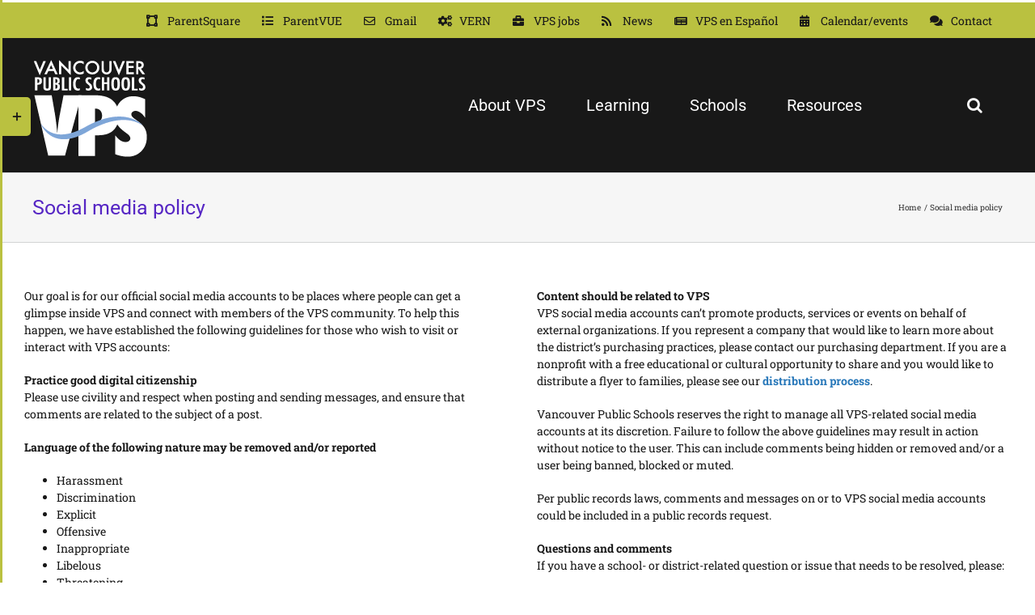

--- FILE ---
content_type: text/html; charset=UTF-8
request_url: https://vansd.org/social-media-policy/
body_size: 30899
content:
<!DOCTYPE html>
<html class="avada-html-layout-wide avada-html-header-position-top avada-is-100-percent-template" lang="en-US" prefix="og: http://ogp.me/ns# fb: http://ogp.me/ns/fb#">
<head>
	<meta http-equiv="X-UA-Compatible" content="IE=edge" />
	<meta http-equiv="Content-Type" content="text/html; charset=utf-8"/>
	<meta name="viewport" content="width=device-width, initial-scale=1" />
	<title>Social media policy &#8211; Vancouver Public Schools</title>
<meta name='robots' content='max-image-preview:large' />
<link rel='dns-prefetch' href='//use.fontawesome.com' />
<link rel="alternate" type="application/rss+xml" title="Vancouver Public Schools &raquo; Feed" href="https://vansd.org/feed/" />
<link rel="alternate" type="application/rss+xml" title="Vancouver Public Schools &raquo; Comments Feed" href="https://vansd.org/comments/feed/" />
								<link rel="icon" href="https://vansd.org/wp-content/uploads/2014/10/favicon.png" type="image/png" />
		
		
		
				<link rel="alternate" title="oEmbed (JSON)" type="application/json+oembed" href="https://vansd.org/wp-json/oembed/1.0/embed?url=https%3A%2F%2Fvansd.org%2Fsocial-media-policy%2F" />
<link rel="alternate" title="oEmbed (XML)" type="text/xml+oembed" href="https://vansd.org/wp-json/oembed/1.0/embed?url=https%3A%2F%2Fvansd.org%2Fsocial-media-policy%2F&#038;format=xml" />
					<meta name="description" content="Our goal is for our official social media accounts to be places where people can get a glimpse inside VPS and connect with members of the VPS community. To help this happen, we have established the following guidelines for those who wish to visit or interact with VPS accounts:

Practice good digital citizenship
Please use civility and"/>
				
		<meta property="og:locale" content="en_US"/>
		<meta property="og:type" content="article"/>
		<meta property="og:site_name" content="Vancouver Public Schools"/>
		<meta property="og:title" content="  Social media policy"/>
				<meta property="og:description" content="Our goal is for our official social media accounts to be places where people can get a glimpse inside VPS and connect with members of the VPS community. To help this happen, we have established the following guidelines for those who wish to visit or interact with VPS accounts:

Practice good digital citizenship
Please use civility and"/>
				<meta property="og:url" content="https://vansd.org/social-media-policy/"/>
													<meta property="article:modified_time" content="2024-11-19T00:03:52-08:00"/>
											<meta property="og:image" content="https://vansd.org/wp-content/uploads/2025/08/Artboard-1-8.png"/>
		<meta property="og:image:width" content="144"/>
		<meta property="og:image:height" content="144"/>
		<meta property="og:image:type" content="image/png"/>
						<!-- This site uses the Google Analytics by MonsterInsights plugin v9.11.1 - Using Analytics tracking - https://www.monsterinsights.com/ -->
							<script src="//www.googletagmanager.com/gtag/js?id=G-0YCHSHNLQV"  data-cfasync="false" data-wpfc-render="false" type="text/javascript" async></script>
			<script data-cfasync="false" data-wpfc-render="false" type="text/javascript">
				var mi_version = '9.11.1';
				var mi_track_user = true;
				var mi_no_track_reason = '';
								var MonsterInsightsDefaultLocations = {"page_location":"https:\/\/vansd.org\/social-media-policy\/"};
								MonsterInsightsDefaultLocations.page_location = window.location.href;
								if ( typeof MonsterInsightsPrivacyGuardFilter === 'function' ) {
					var MonsterInsightsLocations = (typeof MonsterInsightsExcludeQuery === 'object') ? MonsterInsightsPrivacyGuardFilter( MonsterInsightsExcludeQuery ) : MonsterInsightsPrivacyGuardFilter( MonsterInsightsDefaultLocations );
				} else {
					var MonsterInsightsLocations = (typeof MonsterInsightsExcludeQuery === 'object') ? MonsterInsightsExcludeQuery : MonsterInsightsDefaultLocations;
				}

								var disableStrs = [
										'ga-disable-G-0YCHSHNLQV',
									];

				/* Function to detect opted out users */
				function __gtagTrackerIsOptedOut() {
					for (var index = 0; index < disableStrs.length; index++) {
						if (document.cookie.indexOf(disableStrs[index] + '=true') > -1) {
							return true;
						}
					}

					return false;
				}

				/* Disable tracking if the opt-out cookie exists. */
				if (__gtagTrackerIsOptedOut()) {
					for (var index = 0; index < disableStrs.length; index++) {
						window[disableStrs[index]] = true;
					}
				}

				/* Opt-out function */
				function __gtagTrackerOptout() {
					for (var index = 0; index < disableStrs.length; index++) {
						document.cookie = disableStrs[index] + '=true; expires=Thu, 31 Dec 2099 23:59:59 UTC; path=/';
						window[disableStrs[index]] = true;
					}
				}

				if ('undefined' === typeof gaOptout) {
					function gaOptout() {
						__gtagTrackerOptout();
					}
				}
								window.dataLayer = window.dataLayer || [];

				window.MonsterInsightsDualTracker = {
					helpers: {},
					trackers: {},
				};
				if (mi_track_user) {
					function __gtagDataLayer() {
						dataLayer.push(arguments);
					}

					function __gtagTracker(type, name, parameters) {
						if (!parameters) {
							parameters = {};
						}

						if (parameters.send_to) {
							__gtagDataLayer.apply(null, arguments);
							return;
						}

						if (type === 'event') {
														parameters.send_to = monsterinsights_frontend.v4_id;
							var hookName = name;
							if (typeof parameters['event_category'] !== 'undefined') {
								hookName = parameters['event_category'] + ':' + name;
							}

							if (typeof MonsterInsightsDualTracker.trackers[hookName] !== 'undefined') {
								MonsterInsightsDualTracker.trackers[hookName](parameters);
							} else {
								__gtagDataLayer('event', name, parameters);
							}
							
						} else {
							__gtagDataLayer.apply(null, arguments);
						}
					}

					__gtagTracker('js', new Date());
					__gtagTracker('set', {
						'developer_id.dZGIzZG': true,
											});
					if ( MonsterInsightsLocations.page_location ) {
						__gtagTracker('set', MonsterInsightsLocations);
					}
										__gtagTracker('config', 'G-0YCHSHNLQV', {"forceSSL":"true"} );
										window.gtag = __gtagTracker;										(function () {
						/* https://developers.google.com/analytics/devguides/collection/analyticsjs/ */
						/* ga and __gaTracker compatibility shim. */
						var noopfn = function () {
							return null;
						};
						var newtracker = function () {
							return new Tracker();
						};
						var Tracker = function () {
							return null;
						};
						var p = Tracker.prototype;
						p.get = noopfn;
						p.set = noopfn;
						p.send = function () {
							var args = Array.prototype.slice.call(arguments);
							args.unshift('send');
							__gaTracker.apply(null, args);
						};
						var __gaTracker = function () {
							var len = arguments.length;
							if (len === 0) {
								return;
							}
							var f = arguments[len - 1];
							if (typeof f !== 'object' || f === null || typeof f.hitCallback !== 'function') {
								if ('send' === arguments[0]) {
									var hitConverted, hitObject = false, action;
									if ('event' === arguments[1]) {
										if ('undefined' !== typeof arguments[3]) {
											hitObject = {
												'eventAction': arguments[3],
												'eventCategory': arguments[2],
												'eventLabel': arguments[4],
												'value': arguments[5] ? arguments[5] : 1,
											}
										}
									}
									if ('pageview' === arguments[1]) {
										if ('undefined' !== typeof arguments[2]) {
											hitObject = {
												'eventAction': 'page_view',
												'page_path': arguments[2],
											}
										}
									}
									if (typeof arguments[2] === 'object') {
										hitObject = arguments[2];
									}
									if (typeof arguments[5] === 'object') {
										Object.assign(hitObject, arguments[5]);
									}
									if ('undefined' !== typeof arguments[1].hitType) {
										hitObject = arguments[1];
										if ('pageview' === hitObject.hitType) {
											hitObject.eventAction = 'page_view';
										}
									}
									if (hitObject) {
										action = 'timing' === arguments[1].hitType ? 'timing_complete' : hitObject.eventAction;
										hitConverted = mapArgs(hitObject);
										__gtagTracker('event', action, hitConverted);
									}
								}
								return;
							}

							function mapArgs(args) {
								var arg, hit = {};
								var gaMap = {
									'eventCategory': 'event_category',
									'eventAction': 'event_action',
									'eventLabel': 'event_label',
									'eventValue': 'event_value',
									'nonInteraction': 'non_interaction',
									'timingCategory': 'event_category',
									'timingVar': 'name',
									'timingValue': 'value',
									'timingLabel': 'event_label',
									'page': 'page_path',
									'location': 'page_location',
									'title': 'page_title',
									'referrer' : 'page_referrer',
								};
								for (arg in args) {
																		if (!(!args.hasOwnProperty(arg) || !gaMap.hasOwnProperty(arg))) {
										hit[gaMap[arg]] = args[arg];
									} else {
										hit[arg] = args[arg];
									}
								}
								return hit;
							}

							try {
								f.hitCallback();
							} catch (ex) {
							}
						};
						__gaTracker.create = newtracker;
						__gaTracker.getByName = newtracker;
						__gaTracker.getAll = function () {
							return [];
						};
						__gaTracker.remove = noopfn;
						__gaTracker.loaded = true;
						window['__gaTracker'] = __gaTracker;
					})();
									} else {
										console.log("");
					(function () {
						function __gtagTracker() {
							return null;
						}

						window['__gtagTracker'] = __gtagTracker;
						window['gtag'] = __gtagTracker;
					})();
									}
			</script>
							<!-- / Google Analytics by MonsterInsights -->
		<style id='wp-img-auto-sizes-contain-inline-css' type='text/css'>
img:is([sizes=auto i],[sizes^="auto," i]){contain-intrinsic-size:3000px 1500px}
/*# sourceURL=wp-img-auto-sizes-contain-inline-css */
</style>
<link rel='stylesheet' id='wpdm-font-awesome-css' href='https://use.fontawesome.com/releases/v6.7.2/css/all.css?ver=6.9' type='text/css' media='all' />
<link rel='stylesheet' id='wpdm-front-css' href='https://vansd.org/wp-content/plugins/download-manager/assets/css/front.min.css?ver=6.9' type='text/css' media='all' />
<link rel='stylesheet' id='wpdm-button-templates-css' href='https://vansd.org/wp-content/plugins/wpdm-button-templates/buttons.css?ver=6.9' type='text/css' media='all' />
<link rel='stylesheet' id='_ning_font_awesome_css-css' href='https://vansd.org/wp-content/plugins/angwp/assets/fonts/font-awesome/css/font-awesome.min.css?ver=1.6.3' type='text/css' media='all' />
<link rel='stylesheet' id='_ning_css-css' href='https://vansd.org/wp-content/plugins/angwp/assets/dist/angwp.bundle.js.css?ver=1.6.3' type='text/css' media='all' />
<link rel='stylesheet' id='spr_col_animate_css-css' href='https://vansd.org/wp-content/plugins/angwp/include/extensions/spr_columns/assets/css/animate.min.css?ver=1.6.3' type='text/css' media='all' />
<link rel='stylesheet' id='spr_col_css-css' href='https://vansd.org/wp-content/plugins/angwp/include/extensions/spr_columns/assets/css/spr_columns.css?ver=1.6.3' type='text/css' media='all' />
<link rel='stylesheet' id='cff-css' href='https://vansd.org/wp-content/plugins/custom-facebook-feed-pro/assets/css/cff-style.min.css?ver=4.7.4' type='text/css' media='all' />
<link rel='stylesheet' id='tablepress-default-css' href='https://vansd.org/wp-content/plugins/tablepress/css/build/default.css?ver=3.2.6' type='text/css' media='all' />
<link rel='stylesheet' id='rhc-print-css-css' href='https://vansd.org/wp-content/plugins/calendarize-it/css/print.css?ver=1.0.2' type='text/css' media='all' />
<link rel='stylesheet' id='calendarizeit-css' href='https://vansd.org/wp-content/plugins/calendarize-it/css/frontend.min.css?ver=4.0.8.6' type='text/css' media='all' />
<link rel='stylesheet' id='rhc-last-minue-css' href='https://vansd.org/wp-content/plugins/calendarize-it/css/last_minute_fixes.css?ver=1.1.1' type='text/css' media='all' />
<link rel='stylesheet' id='fusion-dynamic-css-css' href='https://vansd.org/wp-content/uploads/fusion-styles/3989734a462abf0cdef460099481db1e.min.css?ver=3.14.2' type='text/css' media='all' />
<script type="text/javascript" src="https://vansd.org/wp-content/plugins/google-analytics-premium/assets/js/frontend-gtag.min.js?ver=9.11.1" id="monsterinsights-frontend-script-js" async="async" data-wp-strategy="async"></script>
<script data-cfasync="false" data-wpfc-render="false" type="text/javascript" id='monsterinsights-frontend-script-js-extra'>/* <![CDATA[ */
var monsterinsights_frontend = {"js_events_tracking":"true","download_extensions":"doc,pdf,ppt,zip,xls,docx,pptx,xlsx","inbound_paths":"[]","home_url":"https:\/\/vansd.org","hash_tracking":"false","v4_id":"G-0YCHSHNLQV"};/* ]]> */
</script>
<script type="text/javascript" src="https://vansd.org/wp-includes/js/jquery/jquery.min.js?ver=3.7.1" id="jquery-core-js"></script>
<script type="text/javascript" src="https://vansd.org/wp-includes/js/jquery/jquery-migrate.min.js?ver=3.4.1" id="jquery-migrate-js"></script>
<script type="text/javascript" src="https://vansd.org/wp-content/plugins/download-manager/assets/js/wpdm.min.js?ver=6.9" id="wpdmjs-js"></script>
<script type="text/javascript" id="wpdm-frontjs-js-extra">
/* <![CDATA[ */
var wpdm_url = {"home":"https://vansd.org/","site":"https://vansd.org/","ajax":"https://vansd.org/wp-admin/admin-ajax.php"};
var wpdm_js = {"spinner":"\u003Ci class=\"fas fa-sun fa-spin\"\u003E\u003C/i\u003E","client_id":"f19bb1955c395614c649bf7d429a6e63"};
var wpdm_strings = {"pass_var":"Password Verified!","pass_var_q":"Please click following button to start download.","start_dl":"Start Download"};
//# sourceURL=wpdm-frontjs-js-extra
/* ]]> */
</script>
<script type="text/javascript" src="https://vansd.org/wp-content/plugins/download-manager/assets/js/front.min.js?ver=6.8.6" id="wpdm-frontjs-js"></script>
<script type="text/javascript" src="https://vansd.org/wp-includes/js/jquery/ui/core.min.js?ver=1.13.3" id="jquery-ui-core-js"></script>
<script type="text/javascript" src="https://vansd.org/wp-includes/js/jquery/ui/menu.min.js?ver=1.13.3" id="jquery-ui-menu-js"></script>
<script type="text/javascript" src="https://vansd.org/wp-includes/js/dist/dom-ready.min.js?ver=f77871ff7694fffea381" id="wp-dom-ready-js"></script>
<script type="text/javascript" src="https://vansd.org/wp-includes/js/dist/hooks.min.js?ver=dd5603f07f9220ed27f1" id="wp-hooks-js"></script>
<script type="text/javascript" src="https://vansd.org/wp-includes/js/dist/i18n.min.js?ver=c26c3dc7bed366793375" id="wp-i18n-js"></script>
<script type="text/javascript" id="wp-i18n-js-after">
/* <![CDATA[ */
wp.i18n.setLocaleData( { 'text direction\u0004ltr': [ 'ltr' ] } );
//# sourceURL=wp-i18n-js-after
/* ]]> */
</script>
<script type="text/javascript" src="https://vansd.org/wp-includes/js/dist/a11y.min.js?ver=cb460b4676c94bd228ed" id="wp-a11y-js"></script>
<script type="text/javascript" src="https://vansd.org/wp-includes/js/jquery/ui/autocomplete.min.js?ver=1.13.3" id="jquery-ui-autocomplete-js"></script>
<script type="text/javascript" src="https://vansd.org/wp-content/plugins/angwp/assets/dev/js/advertising.js?ver=6.9" id="adning_dummy_advertising-js"></script>
<script type="text/javascript" src="//vansd.org/wp-content/plugins/revslider/sr6/assets/js/rbtools.min.js?ver=6.7.40" async id="tp-tools-js"></script>
<script type="text/javascript" src="//vansd.org/wp-content/plugins/revslider/sr6/assets/js/rs6.min.js?ver=6.7.40" async id="revmin-js"></script>
<script type="text/javascript" id="sco-js-extra">
/* <![CDATA[ */
var SCO = {"siteurl":"https://vansd.org","ajaxurl":"https://vansd.org/wp-admin/admin-ajax.php","timer":null,"child_window":null,"btn":null,"complete":"sco_complete"};
//# sourceURL=sco-js-extra
/* ]]> */
</script>
<script type="text/javascript" src="https://vansd.org/wp-content/uploads/calendarize-it/calendarize-it-community-events/social_connection/social_connection_options.js?ver=1.0.3" id="sco-js"></script>
<script type="text/javascript" src="https://vansd.org/wp-content/plugins/calendarize-it/js/bootstrap-select.js?ver=1.0.2" id="bootstrap-select-js"></script>
<script type="text/javascript" src="https://vansd.org/wp-content/plugins/calendarize-it/js/moment.js?ver=2.29.1" id="rhc-moment-js"></script>
<script type="text/javascript" src="https://vansd.org/wp-includes/js/jquery/ui/accordion.min.js?ver=1.13.3" id="jquery-ui-accordion-js"></script>
<script type="text/javascript" src="https://vansd.org/wp-includes/js/jquery/ui/mouse.min.js?ver=1.13.3" id="jquery-ui-mouse-js"></script>
<script type="text/javascript" src="https://vansd.org/wp-includes/js/jquery/ui/slider.min.js?ver=1.13.3" id="jquery-ui-slider-js"></script>
<script type="text/javascript" src="https://vansd.org/wp-includes/js/jquery/ui/resizable.min.js?ver=1.13.3" id="jquery-ui-resizable-js"></script>
<script type="text/javascript" src="https://vansd.org/wp-includes/js/jquery/ui/draggable.min.js?ver=1.13.3" id="jquery-ui-draggable-js"></script>
<script type="text/javascript" src="https://vansd.org/wp-includes/js/jquery/ui/controlgroup.min.js?ver=1.13.3" id="jquery-ui-controlgroup-js"></script>
<script type="text/javascript" src="https://vansd.org/wp-includes/js/jquery/ui/checkboxradio.min.js?ver=1.13.3" id="jquery-ui-checkboxradio-js"></script>
<script type="text/javascript" src="https://vansd.org/wp-includes/js/jquery/ui/button.min.js?ver=1.13.3" id="jquery-ui-button-js"></script>
<script type="text/javascript" src="https://vansd.org/wp-includes/js/jquery/ui/dialog.min.js?ver=1.13.3" id="jquery-ui-dialog-js"></script>
<script type="text/javascript" src="https://vansd.org/wp-includes/js/jquery/ui/tabs.min.js?ver=1.13.3" id="jquery-ui-tabs-js"></script>
<script type="text/javascript" src="https://vansd.org/wp-includes/js/jquery/ui/sortable.min.js?ver=1.13.3" id="jquery-ui-sortable-js"></script>
<script type="text/javascript" src="https://vansd.org/wp-includes/js/jquery/ui/droppable.min.js?ver=1.13.3" id="jquery-ui-droppable-js"></script>
<script type="text/javascript" src="https://vansd.org/wp-includes/js/jquery/ui/datepicker.min.js?ver=1.13.3" id="jquery-ui-datepicker-js"></script>
<script type="text/javascript" id="jquery-ui-datepicker-js-after">
/* <![CDATA[ */
jQuery(function(jQuery){jQuery.datepicker.setDefaults({"closeText":"Close","currentText":"Today","monthNames":["January","February","March","April","May","June","July","August","September","October","November","December"],"monthNamesShort":["Jan","Feb","Mar","Apr","May","Jun","Jul","Aug","Sep","Oct","Nov","Dec"],"nextText":"Next","prevText":"Previous","dayNames":["Sunday","Monday","Tuesday","Wednesday","Thursday","Friday","Saturday"],"dayNamesShort":["Sun","Mon","Tue","Wed","Thu","Fri","Sat"],"dayNamesMin":["S","M","T","W","T","F","S"],"dateFormat":"MM d, yy","firstDay":1,"isRTL":false});});
//# sourceURL=jquery-ui-datepicker-js-after
/* ]]> */
</script>
<script type="text/javascript" src="https://vansd.org/wp-content/plugins/calendarize-it/js/deprecated.js?ver=bundled-jquery-ui" id="jquery-ui-wp-js"></script>
<script type="text/javascript" id="calendarize-js-extra">
/* <![CDATA[ */
var RHC = {"ajaxurl":"https://vansd.org/","mobile_width":"480","last_modified":"15d9d06cb87f51b8ab8c1324d3822a1e","tooltip_details":[],"visibility_check":"","gmt_offset":"-8","disable_event_link":"0","rhc_options":{}};
//# sourceURL=calendarize-js-extra
/* ]]> */
</script>
<script type="text/javascript" src="https://vansd.org/wp-content/plugins/calendarize-it/js/frontend.min.js?ver=5.0.1.6" id="calendarize-js"></script>
<script type="text/javascript" src="https://maps.google.com/maps/api/js?libraries=places&amp;key=AIzaSyA8-Q_gI_RhgIfB7JFUEp2XK5-9fO-W7Xc&amp;ver=3.0" id="google-api3-js"></script>
<script type="text/javascript" src="https://vansd.org/wp-content/plugins/calendarize-it/js/rhc_gmap3.js?ver=1.0.1" id="rhc_gmap3-js"></script>
<link rel="https://api.w.org/" href="https://vansd.org/wp-json/" /><link rel="alternate" title="JSON" type="application/json" href="https://vansd.org/wp-json/wp/v2/pages/67724" /><link rel="EditURI" type="application/rsd+xml" title="RSD" href="https://vansd.org/xmlrpc.php?rsd" />
<link rel="canonical" href="https://vansd.org/social-media-policy/" />
<link rel='shortlink' href='https://vansd.org/?p=67724' />
<!-- Custom Facebook Feed JS vars -->
<script type="text/javascript">
var cffsiteurl = "https://vansd.org/wp-content/plugins";
var cffajaxurl = "https://vansd.org/wp-admin/admin-ajax.php";


var cfflinkhashtags = "true";
</script>
<style type="text/css" id="css-fb-visibility">@media screen and (max-width: 640px){.fusion-no-small-visibility{display:none !important;}body .sm-text-align-center{text-align:center !important;}body .sm-text-align-left{text-align:left !important;}body .sm-text-align-right{text-align:right !important;}body .sm-text-align-justify{text-align:justify !important;}body .sm-flex-align-center{justify-content:center !important;}body .sm-flex-align-flex-start{justify-content:flex-start !important;}body .sm-flex-align-flex-end{justify-content:flex-end !important;}body .sm-mx-auto{margin-left:auto !important;margin-right:auto !important;}body .sm-ml-auto{margin-left:auto !important;}body .sm-mr-auto{margin-right:auto !important;}body .fusion-absolute-position-small{position:absolute;width:100%;}.awb-sticky.awb-sticky-small{ position: sticky; top: var(--awb-sticky-offset,0); }}@media screen and (min-width: 641px) and (max-width: 1024px){.fusion-no-medium-visibility{display:none !important;}body .md-text-align-center{text-align:center !important;}body .md-text-align-left{text-align:left !important;}body .md-text-align-right{text-align:right !important;}body .md-text-align-justify{text-align:justify !important;}body .md-flex-align-center{justify-content:center !important;}body .md-flex-align-flex-start{justify-content:flex-start !important;}body .md-flex-align-flex-end{justify-content:flex-end !important;}body .md-mx-auto{margin-left:auto !important;margin-right:auto !important;}body .md-ml-auto{margin-left:auto !important;}body .md-mr-auto{margin-right:auto !important;}body .fusion-absolute-position-medium{position:absolute;width:100%;}.awb-sticky.awb-sticky-medium{ position: sticky; top: var(--awb-sticky-offset,0); }}@media screen and (min-width: 1025px){.fusion-no-large-visibility{display:none !important;}body .lg-text-align-center{text-align:center !important;}body .lg-text-align-left{text-align:left !important;}body .lg-text-align-right{text-align:right !important;}body .lg-text-align-justify{text-align:justify !important;}body .lg-flex-align-center{justify-content:center !important;}body .lg-flex-align-flex-start{justify-content:flex-start !important;}body .lg-flex-align-flex-end{justify-content:flex-end !important;}body .lg-mx-auto{margin-left:auto !important;margin-right:auto !important;}body .lg-ml-auto{margin-left:auto !important;}body .lg-mr-auto{margin-right:auto !important;}body .fusion-absolute-position-large{position:absolute;width:100%;}.awb-sticky.awb-sticky-large{ position: sticky; top: var(--awb-sticky-offset,0); }}</style><meta name="generator" content="Powered by Slider Revolution 6.7.40 - responsive, Mobile-Friendly Slider Plugin for WordPress with comfortable drag and drop interface." />

<!-- Ads on this site are served by Adning v1.6.3 - adning.com -->
<style></style><!-- / Adning. -->

<script>function setREVStartSize(e){
			//window.requestAnimationFrame(function() {
				window.RSIW = window.RSIW===undefined ? window.innerWidth : window.RSIW;
				window.RSIH = window.RSIH===undefined ? window.innerHeight : window.RSIH;
				try {
					var pw = document.getElementById(e.c).parentNode.offsetWidth,
						newh;
					pw = pw===0 || isNaN(pw) || (e.l=="fullwidth" || e.layout=="fullwidth") ? window.RSIW : pw;
					e.tabw = e.tabw===undefined ? 0 : parseInt(e.tabw);
					e.thumbw = e.thumbw===undefined ? 0 : parseInt(e.thumbw);
					e.tabh = e.tabh===undefined ? 0 : parseInt(e.tabh);
					e.thumbh = e.thumbh===undefined ? 0 : parseInt(e.thumbh);
					e.tabhide = e.tabhide===undefined ? 0 : parseInt(e.tabhide);
					e.thumbhide = e.thumbhide===undefined ? 0 : parseInt(e.thumbhide);
					e.mh = e.mh===undefined || e.mh=="" || e.mh==="auto" ? 0 : parseInt(e.mh,0);
					if(e.layout==="fullscreen" || e.l==="fullscreen")
						newh = Math.max(e.mh,window.RSIH);
					else{
						e.gw = Array.isArray(e.gw) ? e.gw : [e.gw];
						for (var i in e.rl) if (e.gw[i]===undefined || e.gw[i]===0) e.gw[i] = e.gw[i-1];
						e.gh = e.el===undefined || e.el==="" || (Array.isArray(e.el) && e.el.length==0)? e.gh : e.el;
						e.gh = Array.isArray(e.gh) ? e.gh : [e.gh];
						for (var i in e.rl) if (e.gh[i]===undefined || e.gh[i]===0) e.gh[i] = e.gh[i-1];
											
						var nl = new Array(e.rl.length),
							ix = 0,
							sl;
						e.tabw = e.tabhide>=pw ? 0 : e.tabw;
						e.thumbw = e.thumbhide>=pw ? 0 : e.thumbw;
						e.tabh = e.tabhide>=pw ? 0 : e.tabh;
						e.thumbh = e.thumbhide>=pw ? 0 : e.thumbh;
						for (var i in e.rl) nl[i] = e.rl[i]<window.RSIW ? 0 : e.rl[i];
						sl = nl[0];
						for (var i in nl) if (sl>nl[i] && nl[i]>0) { sl = nl[i]; ix=i;}
						var m = pw>(e.gw[ix]+e.tabw+e.thumbw) ? 1 : (pw-(e.tabw+e.thumbw)) / (e.gw[ix]);
						newh =  (e.gh[ix] * m) + (e.tabh + e.thumbh);
					}
					var el = document.getElementById(e.c);
					if (el!==null && el) el.style.height = newh+"px";
					el = document.getElementById(e.c+"_wrapper");
					if (el!==null && el) {
						el.style.height = newh+"px";
						el.style.display = "block";
					}
				} catch(e){
					console.log("Failure at Presize of Slider:" + e)
				}
			//});
		  };</script>
		<script type="text/javascript">
			var doc = document.documentElement;
			doc.setAttribute( 'data-useragent', navigator.userAgent );
		</script>
		<meta name="generator" content="WordPress Download Manager 6.8.6" />
<meta property="og:title" content="Social media policy" />
<meta property="og:description" content="" />
		        <style>
            /* WPDM Link Template Styles */





        </style>
		        <style>

            :root {
                --color-primary: #4a8eff;
                --color-primary-rgb: 74, 142, 255;
                --color-primary-hover: #4a8eff;
                --color-primary-active: #4a8eff;
                --clr-sec: #6c757d;
                --clr-sec-rgb: 108, 117, 125;
                --clr-sec-hover: #6c757d;
                --clr-sec-active: #6c757d;
                --color-success: #18ce0f;
                --color-success-rgb: 24, 206, 15;
                --color-success-hover: #18ce0f;
                --color-success-active: #18ce0f;
                --color-info: #2CA8FF;
                --color-info-rgb: 44, 168, 255;
                --color-info-hover: #2CA8FF;
                --color-info-active: #2CA8FF;
                --color-warning: #fb8328;
                --color-warning-rgb: 251, 131, 40;
                --color-warning-hover: #fb8328;
                --color-warning-active: #fb8328;
                --color-danger: #ff5062;
                --color-danger-rgb: 255, 80, 98;
                --color-danger-hover: #ff5062;
                --color-danger-active: #ff5062;
                --color-green: #30b570;
                --color-blue: #0073ff;
                --color-purple: #8557D3;
                --color-red: #ff5062;
                --color-muted: rgba(69, 89, 122, 0.6);
                --wpdm-font:  -apple-system, BlinkMacSystemFont, "Segoe UI", Roboto, Helvetica, Arial, sans-serif, "Apple Color Emoji", "Segoe UI Emoji", "Segoe UI Symbol";
            }

            .wpdm-download-link.btn.btn-primary.btn-lg {
                border-radius: 0px;
            }


        </style>
		        <script>
            function wpdm_rest_url(request) {
                return "https://vansd.org/wp-json/wpdm/" + request;
            }
        </script>
		
	<style id='global-styles-inline-css' type='text/css'>
:root{--wp--preset--aspect-ratio--square: 1;--wp--preset--aspect-ratio--4-3: 4/3;--wp--preset--aspect-ratio--3-4: 3/4;--wp--preset--aspect-ratio--3-2: 3/2;--wp--preset--aspect-ratio--2-3: 2/3;--wp--preset--aspect-ratio--16-9: 16/9;--wp--preset--aspect-ratio--9-16: 9/16;--wp--preset--color--black: #000000;--wp--preset--color--cyan-bluish-gray: #abb8c3;--wp--preset--color--white: #ffffff;--wp--preset--color--pale-pink: #f78da7;--wp--preset--color--vivid-red: #cf2e2e;--wp--preset--color--luminous-vivid-orange: #ff6900;--wp--preset--color--luminous-vivid-amber: #fcb900;--wp--preset--color--light-green-cyan: #7bdcb5;--wp--preset--color--vivid-green-cyan: #00d084;--wp--preset--color--pale-cyan-blue: #8ed1fc;--wp--preset--color--vivid-cyan-blue: #0693e3;--wp--preset--color--vivid-purple: #9b51e0;--wp--preset--color--awb-color-1: #ffffff;--wp--preset--color--awb-color-2: #f9f9fb;--wp--preset--color--awb-color-3: #f2f3f5;--wp--preset--color--awb-color-4: #65bd7d;--wp--preset--color--awb-color-5: #198fd9;--wp--preset--color--awb-color-6: #434549;--wp--preset--color--awb-color-7: #212326;--wp--preset--color--awb-color-8: #a0226d;--wp--preset--color--awb-color-custom-1: #fb8328;--wp--preset--color--awb-color-custom-2: #5626c4;--wp--preset--color--awb-color-custom-3: rgba(44,204,195,0.75);--wp--preset--color--awb-color-custom-4: #005b82;--wp--preset--color--awb-color-custom-5: #d5dc4f;--wp--preset--color--awb-color-custom-6: #7ea6d8;--wp--preset--gradient--vivid-cyan-blue-to-vivid-purple: linear-gradient(135deg,rgb(6,147,227) 0%,rgb(155,81,224) 100%);--wp--preset--gradient--light-green-cyan-to-vivid-green-cyan: linear-gradient(135deg,rgb(122,220,180) 0%,rgb(0,208,130) 100%);--wp--preset--gradient--luminous-vivid-amber-to-luminous-vivid-orange: linear-gradient(135deg,rgb(252,185,0) 0%,rgb(255,105,0) 100%);--wp--preset--gradient--luminous-vivid-orange-to-vivid-red: linear-gradient(135deg,rgb(255,105,0) 0%,rgb(207,46,46) 100%);--wp--preset--gradient--very-light-gray-to-cyan-bluish-gray: linear-gradient(135deg,rgb(238,238,238) 0%,rgb(169,184,195) 100%);--wp--preset--gradient--cool-to-warm-spectrum: linear-gradient(135deg,rgb(74,234,220) 0%,rgb(151,120,209) 20%,rgb(207,42,186) 40%,rgb(238,44,130) 60%,rgb(251,105,98) 80%,rgb(254,248,76) 100%);--wp--preset--gradient--blush-light-purple: linear-gradient(135deg,rgb(255,206,236) 0%,rgb(152,150,240) 100%);--wp--preset--gradient--blush-bordeaux: linear-gradient(135deg,rgb(254,205,165) 0%,rgb(254,45,45) 50%,rgb(107,0,62) 100%);--wp--preset--gradient--luminous-dusk: linear-gradient(135deg,rgb(255,203,112) 0%,rgb(199,81,192) 50%,rgb(65,88,208) 100%);--wp--preset--gradient--pale-ocean: linear-gradient(135deg,rgb(255,245,203) 0%,rgb(182,227,212) 50%,rgb(51,167,181) 100%);--wp--preset--gradient--electric-grass: linear-gradient(135deg,rgb(202,248,128) 0%,rgb(113,206,126) 100%);--wp--preset--gradient--midnight: linear-gradient(135deg,rgb(2,3,129) 0%,rgb(40,116,252) 100%);--wp--preset--font-size--small: 10.5px;--wp--preset--font-size--medium: 20px;--wp--preset--font-size--large: 21px;--wp--preset--font-size--x-large: 42px;--wp--preset--font-size--normal: 14px;--wp--preset--font-size--xlarge: 28px;--wp--preset--font-size--huge: 42px;--wp--preset--spacing--20: 0.44rem;--wp--preset--spacing--30: 0.67rem;--wp--preset--spacing--40: 1rem;--wp--preset--spacing--50: 1.5rem;--wp--preset--spacing--60: 2.25rem;--wp--preset--spacing--70: 3.38rem;--wp--preset--spacing--80: 5.06rem;--wp--preset--shadow--natural: 6px 6px 9px rgba(0, 0, 0, 0.2);--wp--preset--shadow--deep: 12px 12px 50px rgba(0, 0, 0, 0.4);--wp--preset--shadow--sharp: 6px 6px 0px rgba(0, 0, 0, 0.2);--wp--preset--shadow--outlined: 6px 6px 0px -3px rgb(255, 255, 255), 6px 6px rgb(0, 0, 0);--wp--preset--shadow--crisp: 6px 6px 0px rgb(0, 0, 0);}:where(.is-layout-flex){gap: 0.5em;}:where(.is-layout-grid){gap: 0.5em;}body .is-layout-flex{display: flex;}.is-layout-flex{flex-wrap: wrap;align-items: center;}.is-layout-flex > :is(*, div){margin: 0;}body .is-layout-grid{display: grid;}.is-layout-grid > :is(*, div){margin: 0;}:where(.wp-block-columns.is-layout-flex){gap: 2em;}:where(.wp-block-columns.is-layout-grid){gap: 2em;}:where(.wp-block-post-template.is-layout-flex){gap: 1.25em;}:where(.wp-block-post-template.is-layout-grid){gap: 1.25em;}.has-black-color{color: var(--wp--preset--color--black) !important;}.has-cyan-bluish-gray-color{color: var(--wp--preset--color--cyan-bluish-gray) !important;}.has-white-color{color: var(--wp--preset--color--white) !important;}.has-pale-pink-color{color: var(--wp--preset--color--pale-pink) !important;}.has-vivid-red-color{color: var(--wp--preset--color--vivid-red) !important;}.has-luminous-vivid-orange-color{color: var(--wp--preset--color--luminous-vivid-orange) !important;}.has-luminous-vivid-amber-color{color: var(--wp--preset--color--luminous-vivid-amber) !important;}.has-light-green-cyan-color{color: var(--wp--preset--color--light-green-cyan) !important;}.has-vivid-green-cyan-color{color: var(--wp--preset--color--vivid-green-cyan) !important;}.has-pale-cyan-blue-color{color: var(--wp--preset--color--pale-cyan-blue) !important;}.has-vivid-cyan-blue-color{color: var(--wp--preset--color--vivid-cyan-blue) !important;}.has-vivid-purple-color{color: var(--wp--preset--color--vivid-purple) !important;}.has-black-background-color{background-color: var(--wp--preset--color--black) !important;}.has-cyan-bluish-gray-background-color{background-color: var(--wp--preset--color--cyan-bluish-gray) !important;}.has-white-background-color{background-color: var(--wp--preset--color--white) !important;}.has-pale-pink-background-color{background-color: var(--wp--preset--color--pale-pink) !important;}.has-vivid-red-background-color{background-color: var(--wp--preset--color--vivid-red) !important;}.has-luminous-vivid-orange-background-color{background-color: var(--wp--preset--color--luminous-vivid-orange) !important;}.has-luminous-vivid-amber-background-color{background-color: var(--wp--preset--color--luminous-vivid-amber) !important;}.has-light-green-cyan-background-color{background-color: var(--wp--preset--color--light-green-cyan) !important;}.has-vivid-green-cyan-background-color{background-color: var(--wp--preset--color--vivid-green-cyan) !important;}.has-pale-cyan-blue-background-color{background-color: var(--wp--preset--color--pale-cyan-blue) !important;}.has-vivid-cyan-blue-background-color{background-color: var(--wp--preset--color--vivid-cyan-blue) !important;}.has-vivid-purple-background-color{background-color: var(--wp--preset--color--vivid-purple) !important;}.has-black-border-color{border-color: var(--wp--preset--color--black) !important;}.has-cyan-bluish-gray-border-color{border-color: var(--wp--preset--color--cyan-bluish-gray) !important;}.has-white-border-color{border-color: var(--wp--preset--color--white) !important;}.has-pale-pink-border-color{border-color: var(--wp--preset--color--pale-pink) !important;}.has-vivid-red-border-color{border-color: var(--wp--preset--color--vivid-red) !important;}.has-luminous-vivid-orange-border-color{border-color: var(--wp--preset--color--luminous-vivid-orange) !important;}.has-luminous-vivid-amber-border-color{border-color: var(--wp--preset--color--luminous-vivid-amber) !important;}.has-light-green-cyan-border-color{border-color: var(--wp--preset--color--light-green-cyan) !important;}.has-vivid-green-cyan-border-color{border-color: var(--wp--preset--color--vivid-green-cyan) !important;}.has-pale-cyan-blue-border-color{border-color: var(--wp--preset--color--pale-cyan-blue) !important;}.has-vivid-cyan-blue-border-color{border-color: var(--wp--preset--color--vivid-cyan-blue) !important;}.has-vivid-purple-border-color{border-color: var(--wp--preset--color--vivid-purple) !important;}.has-vivid-cyan-blue-to-vivid-purple-gradient-background{background: var(--wp--preset--gradient--vivid-cyan-blue-to-vivid-purple) !important;}.has-light-green-cyan-to-vivid-green-cyan-gradient-background{background: var(--wp--preset--gradient--light-green-cyan-to-vivid-green-cyan) !important;}.has-luminous-vivid-amber-to-luminous-vivid-orange-gradient-background{background: var(--wp--preset--gradient--luminous-vivid-amber-to-luminous-vivid-orange) !important;}.has-luminous-vivid-orange-to-vivid-red-gradient-background{background: var(--wp--preset--gradient--luminous-vivid-orange-to-vivid-red) !important;}.has-very-light-gray-to-cyan-bluish-gray-gradient-background{background: var(--wp--preset--gradient--very-light-gray-to-cyan-bluish-gray) !important;}.has-cool-to-warm-spectrum-gradient-background{background: var(--wp--preset--gradient--cool-to-warm-spectrum) !important;}.has-blush-light-purple-gradient-background{background: var(--wp--preset--gradient--blush-light-purple) !important;}.has-blush-bordeaux-gradient-background{background: var(--wp--preset--gradient--blush-bordeaux) !important;}.has-luminous-dusk-gradient-background{background: var(--wp--preset--gradient--luminous-dusk) !important;}.has-pale-ocean-gradient-background{background: var(--wp--preset--gradient--pale-ocean) !important;}.has-electric-grass-gradient-background{background: var(--wp--preset--gradient--electric-grass) !important;}.has-midnight-gradient-background{background: var(--wp--preset--gradient--midnight) !important;}.has-small-font-size{font-size: var(--wp--preset--font-size--small) !important;}.has-medium-font-size{font-size: var(--wp--preset--font-size--medium) !important;}.has-large-font-size{font-size: var(--wp--preset--font-size--large) !important;}.has-x-large-font-size{font-size: var(--wp--preset--font-size--x-large) !important;}
/*# sourceURL=global-styles-inline-css */
</style>
<link rel='stylesheet' id='wp-block-library-css' href='https://vansd.org/wp-includes/css/dist/block-library/style.min.css?ver=6.9' type='text/css' media='all' />
<style id='wp-block-library-inline-css' type='text/css'>
/*wp_block_styles_on_demand_placeholder:69713e5ba4456*/
/*# sourceURL=wp-block-library-inline-css */
</style>
<style id='wp-block-library-theme-inline-css' type='text/css'>
.wp-block-audio :where(figcaption){color:#555;font-size:13px;text-align:center}.is-dark-theme .wp-block-audio :where(figcaption){color:#ffffffa6}.wp-block-audio{margin:0 0 1em}.wp-block-code{border:1px solid #ccc;border-radius:4px;font-family:Menlo,Consolas,monaco,monospace;padding:.8em 1em}.wp-block-embed :where(figcaption){color:#555;font-size:13px;text-align:center}.is-dark-theme .wp-block-embed :where(figcaption){color:#ffffffa6}.wp-block-embed{margin:0 0 1em}.blocks-gallery-caption{color:#555;font-size:13px;text-align:center}.is-dark-theme .blocks-gallery-caption{color:#ffffffa6}:root :where(.wp-block-image figcaption){color:#555;font-size:13px;text-align:center}.is-dark-theme :root :where(.wp-block-image figcaption){color:#ffffffa6}.wp-block-image{margin:0 0 1em}.wp-block-pullquote{border-bottom:4px solid;border-top:4px solid;color:currentColor;margin-bottom:1.75em}.wp-block-pullquote :where(cite),.wp-block-pullquote :where(footer),.wp-block-pullquote__citation{color:currentColor;font-size:.8125em;font-style:normal;text-transform:uppercase}.wp-block-quote{border-left:.25em solid;margin:0 0 1.75em;padding-left:1em}.wp-block-quote cite,.wp-block-quote footer{color:currentColor;font-size:.8125em;font-style:normal;position:relative}.wp-block-quote:where(.has-text-align-right){border-left:none;border-right:.25em solid;padding-left:0;padding-right:1em}.wp-block-quote:where(.has-text-align-center){border:none;padding-left:0}.wp-block-quote.is-large,.wp-block-quote.is-style-large,.wp-block-quote:where(.is-style-plain){border:none}.wp-block-search .wp-block-search__label{font-weight:700}.wp-block-search__button{border:1px solid #ccc;padding:.375em .625em}:where(.wp-block-group.has-background){padding:1.25em 2.375em}.wp-block-separator.has-css-opacity{opacity:.4}.wp-block-separator{border:none;border-bottom:2px solid;margin-left:auto;margin-right:auto}.wp-block-separator.has-alpha-channel-opacity{opacity:1}.wp-block-separator:not(.is-style-wide):not(.is-style-dots){width:100px}.wp-block-separator.has-background:not(.is-style-dots){border-bottom:none;height:1px}.wp-block-separator.has-background:not(.is-style-wide):not(.is-style-dots){height:2px}.wp-block-table{margin:0 0 1em}.wp-block-table td,.wp-block-table th{word-break:normal}.wp-block-table :where(figcaption){color:#555;font-size:13px;text-align:center}.is-dark-theme .wp-block-table :where(figcaption){color:#ffffffa6}.wp-block-video :where(figcaption){color:#555;font-size:13px;text-align:center}.is-dark-theme .wp-block-video :where(figcaption){color:#ffffffa6}.wp-block-video{margin:0 0 1em}:root :where(.wp-block-template-part.has-background){margin-bottom:0;margin-top:0;padding:1.25em 2.375em}
/*# sourceURL=/wp-includes/css/dist/block-library/theme.min.css */
</style>
<style id='classic-theme-styles-inline-css' type='text/css'>
/*! This file is auto-generated */
.wp-block-button__link{color:#fff;background-color:#32373c;border-radius:9999px;box-shadow:none;text-decoration:none;padding:calc(.667em + 2px) calc(1.333em + 2px);font-size:1.125em}.wp-block-file__button{background:#32373c;color:#fff;text-decoration:none}
/*# sourceURL=/wp-includes/css/classic-themes.min.css */
</style>
<link rel='stylesheet' id='rs-plugin-settings-css' href='//vansd.org/wp-content/plugins/revslider/sr6/assets/css/rs6.css?ver=6.7.40' type='text/css' media='all' />
<style id='rs-plugin-settings-inline-css' type='text/css'>
#rs-demo-id {}
/*# sourceURL=rs-plugin-settings-inline-css */
</style>
</head>

<body class="wp-singular page-template page-template-100-width page-template-100-width-php page page-id-67724 wp-theme-Avada fusion-image-hovers fusion-pagination-sizing fusion-button_type-flat fusion-button_span-no fusion-button_gradient-linear avada-image-rollover-circle-no avada-image-rollover-yes avada-image-rollover-direction-center_horiz fusion-body ltr no-tablet-sticky-header no-mobile-sticky-header avada-has-rev-slider-styles fusion-disable-outline fusion-sub-menu-slide mobile-logo-pos-left layout-wide-mode avada-has-boxed-modal-shadow-none layout-scroll-offset-full avada-has-zero-margin-offset-top fusion-top-header menu-text-align-left mobile-menu-design-classic fusion-show-pagination-text fusion-header-layout-v3 avada-responsive avada-footer-fx-none avada-menu-highlight-style-background fusion-search-form-clean fusion-main-menu-search-dropdown fusion-avatar-square avada-sticky-shrinkage avada-dropdown-styles avada-blog-layout-grid avada-blog-archive-layout-medium alternate avada-header-shadow-no avada-menu-icon-position-left avada-has-megamenu-shadow avada-has-mainmenu-dropdown-divider avada-has-mobile-menu-search avada-has-main-nav-search-icon avada-has-breadcrumb-mobile-hidden avada-has-titlebar-bar_and_content avada-has-footer-widget-bg-image avada-has-slidingbar-widgets avada-has-slidingbar-position-left avada-slidingbar-toggle-style-rectangle avada-has-slidingbar-border avada-has-pagination-padding avada-flyout-menu-direction-fade avada-ec-views-v1" data-awb-post-id="67724">
		<a class="skip-link screen-reader-text" href="#content">Skip to content</a>

	<div id="boxed-wrapper">
		
		<div id="wrapper" class="fusion-wrapper">
			<div id="home" style="position:relative;top:-1px;"></div>
							
					
			<header class="fusion-header-wrapper">
				<div class="fusion-header-v3 fusion-logo-alignment fusion-logo-left fusion-sticky-menu-1 fusion-sticky-logo- fusion-mobile-logo-  fusion-mobile-menu-design-classic">
					
<div class="fusion-secondary-header">
	<div class="fusion-row">
							<div class="fusion-alignright">
				<nav class="fusion-secondary-menu" role="navigation" aria-label="Secondary Menu"><ul id="menu-top-level-nav" class="menu"><li  id="menu-item-81215"  class="menu-item menu-item-type-custom menu-item-object-custom menu-item-81215"  data-item-id="81215"><a  href="https://parentsquare.com/signin" class="fusion-flex-link fusion-background-highlight"><span class="fusion-megamenu-icon"><i class="glyphicon fa-vector-square fas" aria-hidden="true"></i></span><span class="menu-text">ParentSquare</span></a></li><li  id="menu-item-81216"  class="menu-item menu-item-type-custom menu-item-object-custom menu-item-81216"  data-item-id="81216"><a  href="https://wa-vps-psv.edupoint.com/PXP2_Login.aspx" class="fusion-flex-link fusion-background-highlight"><span class="fusion-megamenu-icon"><i class="glyphicon fa-list fas" aria-hidden="true"></i></span><span class="menu-text">ParentVUE</span></a></li><li  id="menu-item-13"  class="menu-item menu-item-type-custom menu-item-object-custom menu-item-13"  data-item-id="13"><a  href="https://mail.google.com/a/vansd.org" class="fusion-flex-link fusion-background-highlight"><span class="fusion-megamenu-icon"><i class="glyphicon  fa fa-envelope-o" aria-hidden="true"></i></span><span class="menu-text">Gmail</span></a></li><li  id="menu-item-78544"  class="menu-item menu-item-type-custom menu-item-object-custom menu-item-78544"  data-item-id="78544"><a  href="https://vern.vansd.org" class="fusion-flex-link fusion-background-highlight"><span class="fusion-megamenu-icon"><i class="glyphicon fa-cogs fas" aria-hidden="true"></i></span><span class="menu-text">VERN</span></a></li><li  id="menu-item-15"  class="menu-item menu-item-type-custom menu-item-object-custom menu-item-15"  data-item-id="15"><a  href="/human-resources/" class="fusion-flex-link fusion-background-highlight"><span class="fusion-megamenu-icon"><i class="glyphicon  fa fa-briefcase" aria-hidden="true"></i></span><span class="menu-text">VPS jobs</span></a></li><li  id="menu-item-10978"  class="menu-item menu-item-type-post_type menu-item-object-page menu-item-10978"  data-item-id="10978"><a  href="https://vansd.org/news-center/" class="fusion-flex-link fusion-background-highlight"><span class="fusion-megamenu-icon"><i class="glyphicon fa-rss fas" aria-hidden="true"></i></span><span class="menu-text">News</span></a></li><li  id="menu-item-69283"  class="menu-item menu-item-type-post_type menu-item-object-page menu-item-69283"  data-item-id="69283"><a  href="https://vansd.org/espanol/" class="fusion-flex-link fusion-background-highlight"><span class="fusion-megamenu-icon"><i class="glyphicon fa-newspaper fas" aria-hidden="true"></i></span><span class="menu-text">VPS en Español</span></a></li><li  id="menu-item-11113"  class="menu-item menu-item-type-post_type menu-item-object-page menu-item-11113"  data-item-id="11113"><a  href="https://vansd.org/calendar/" class="fusion-flex-link fusion-background-highlight"><span class="fusion-megamenu-icon"><i class="glyphicon  fa fa-calendar" aria-hidden="true"></i></span><span class="menu-text">Calendar/events</span></a></li><li  id="menu-item-60224"  class="menu-item menu-item-type-post_type menu-item-object-page menu-item-60224"  data-item-id="60224"><a  href="https://vansd.org/frequent-contacts/" class="fusion-flex-link fusion-background-highlight"><span class="fusion-megamenu-icon"><i class="glyphicon fa-comments fas" aria-hidden="true"></i></span><span class="menu-text">Contact</span></a></li></ul></nav><nav class="fusion-mobile-nav-holder fusion-mobile-menu-text-align-left" aria-label="Secondary Mobile Menu"></nav>			</div>
			</div>
</div>
<div class="fusion-header-sticky-height"></div>
<div class="fusion-header">
	<div class="fusion-row">
					<div class="fusion-logo" data-margin-top="10px" data-margin-bottom="10px" data-margin-left="0px" data-margin-right="0px">
			<a class="fusion-logo-link"  href="https://vansd.org/" >

						<!-- standard logo -->
			<img src="https://vansd.org/wp-content/uploads/2025/08/Artboard-1-8.png" srcset="https://vansd.org/wp-content/uploads/2025/08/Artboard-1-8.png 1x, https://vansd.org/wp-content/uploads/2025/08/Artboard-1@2x.png 2x" width="144" height="144" style="max-height:144px;height:auto;" alt="Vancouver Public Schools Logo" data-retina_logo_url="https://vansd.org/wp-content/uploads/2025/08/Artboard-1@2x.png" class="fusion-standard-logo" />

			
					</a>
		</div>		<nav class="fusion-main-menu" aria-label="Main Menu"><ul id="menu-main-nav-mega" class="fusion-menu"><li  id="menu-item-51195"  class="menu-item menu-item-type-custom menu-item-object-custom menu-item-has-children menu-item-51195 fusion-megamenu-menu "  data-item-id="51195"><a  title="Who we are and how we serve students" href="#" class="fusion-background-highlight"><span class="menu-text">About VPS</span></a><div class="fusion-megamenu-wrapper fusion-columns-4 columns-per-row-4 columns-4 col-span-12 fusion-megamenu-fullwidth fusion-megamenu-width-site-width"><div class="row"><div class="fusion-megamenu-holder lazyload" style="width:1200px;" data-width="1200px"><ul class="fusion-megamenu"><li  id="menu-item-51196"  class="menu-item menu-item-type-custom menu-item-object-custom menu-item-has-children menu-item-51196 fusion-megamenu-submenu fusion-megamenu-columns-4 col-lg-3 col-md-3 col-sm-3" ><div class='fusion-megamenu-title'><span class="awb-justify-title">About</span></div><ul class="sub-menu"><li  id="menu-item-84893"  class="menu-item menu-item-type-post_type menu-item-object-page menu-item-84893" ><a  href="https://vansd.org/our-story-and-mission/" class="fusion-background-highlight"><span><span class="fusion-megamenu-bullet"></span>Our story and mission</span></a></li><li  id="menu-item-51200"  class="menu-item menu-item-type-post_type menu-item-object-page menu-item-51200" ><a  href="https://vansd.org/district-directory/" class="fusion-background-highlight"><span><span class="fusion-megamenu-bullet"></span>District directory</span></a></li><li  id="menu-item-51201"  class="menu-item menu-item-type-post_type menu-item-object-page menu-item-51201" ><a  href="https://vansd.org/school-board/" class="fusion-background-highlight"><span><span class="fusion-megamenu-bullet"></span>School board</span></a></li><li  id="menu-item-51197"  class="menu-item menu-item-type-post_type menu-item-object-page menu-item-51197" ><a  href="https://vansd.org/historical-timeline/" class="fusion-background-highlight"><span><span class="fusion-megamenu-bullet"></span>Historical timeline</span></a></li><li  id="menu-item-84209"  class="menu-item menu-item-type-post_type menu-item-object-page menu-item-has-children menu-item-84209" ><a  href="https://vansd.org/levies-and-bonds/" class="fusion-background-highlight"><span><span class="fusion-megamenu-bullet"></span>Levies and bonds</span></a><ul class="sub-menu deep-level"><li  id="menu-item-84514"  class="menu-item menu-item-type-post_type menu-item-object-page menu-item-84514" ><a  href="https://vansd.org/capital-levy/" class="fusion-background-highlight"><span><span class="fusion-megamenu-bullet"></span>Capital levy</span></a></li><li  id="menu-item-84210"  class="menu-item menu-item-type-post_type menu-item-object-page menu-item-84210" ><a  href="https://vansd.org/levy-2023/" class="fusion-background-highlight"><span><span class="fusion-megamenu-bullet"></span>Levy 2023</span></a></li></ul></li><li  id="menu-item-51208"  class="menu-item menu-item-type-post_type menu-item-object-page menu-item-51208" ><a  href="https://vansd.org/reschools/" class="fusion-background-highlight"><span><span class="fusion-megamenu-bullet"></span>School construction</span></a></li><li  id="menu-item-82461"  class="menu-item menu-item-type-post_type menu-item-object-page menu-item-82461" ><a  href="https://vansd.org/strategic-plan/" class="fusion-background-highlight"><span><span class="fusion-megamenu-bullet"></span>Strategic plan</span></a></li><li  id="menu-item-70363"  class="menu-item menu-item-type-post_type menu-item-object-page menu-item-70363" ><a  href="https://vansd.org/our-own-words/" class="fusion-background-highlight"><span><span class="fusion-megamenu-bullet"></span>In our own words project</span></a></li><li  id="menu-item-53966"  class="menu-item menu-item-type-custom menu-item-object-custom menu-item-53966" ><div class="fusion-megamenu-widgets-container third-level-widget"><div id="custom_html-19" class="widget_text widget widget_custom_html" style="border-style: solid;border-color:transparent;border-width:0px;"><div class="textwidget custom-html-widget">

	
<font size=4>Safety</font></div></div></div></li><li  id="menu-item-82333"  class="menu-item menu-item-type-post_type menu-item-object-page menu-item-82333" ><a  href="https://vansd.org/safety-and-security/" class="fusion-background-highlight"><span><span class="fusion-megamenu-bullet"></span>Student health and safety</span></a></li><li  id="menu-item-51213"  class="menu-item menu-item-type-post_type menu-item-object-page menu-item-51213" ><a  href="https://vansd.org/environmental-monitoring/" class="fusion-background-highlight"><span><span class="fusion-megamenu-bullet"></span>Environmental monitoring</span></a></li><li  id="menu-item-84149"  class="menu-item menu-item-type-post_type menu-item-object-post menu-item-84149" ><a  href="https://vansd.org/refugee-and-immigrant-family-resources/" class="fusion-background-highlight"><span><span class="fusion-megamenu-bullet"></span>Refugee and immigrant family resources</span></a></li><li  id="menu-item-81275"  class="menu-item menu-item-type-post_type menu-item-object-page menu-item-81275" ><a  href="https://vansd.org/incident-report/" class="fusion-background-highlight fusion-has-highlight-label"><span><span class="fusion-megamenu-bullet"></span>Incident reporting</br><span class="fusion-menu-highlight-label" style="">Report harassment, intimidation, bullying and/or safety threats</span></span></a></li></ul></li><li  id="menu-item-51214"  class="menu-item menu-item-type-custom menu-item-object-custom menu-item-has-children menu-item-51214 fusion-megamenu-submenu fusion-megamenu-columns-4 col-lg-3 col-md-3 col-sm-3" ><div class='fusion-megamenu-title'><span class="awb-justify-title">District data</span></div><ul class="sub-menu"><li  id="menu-item-85488"  class="menu-item menu-item-type-post_type menu-item-object-page menu-item-85488" ><a  href="https://vansd.org/2026-27-budget-information/" class="fusion-background-highlight"><span><span class="fusion-megamenu-bullet"></span>2026-27 Budget information</span></a></li><li  id="menu-item-78955"  class="menu-item menu-item-type-post_type menu-item-object-page menu-item-78955" ><a  href="https://vansd.org/budget/" class="fusion-background-highlight"><span><span class="fusion-megamenu-bullet"></span>Budget information</span></a></li><li  id="menu-item-83687"  class="menu-item menu-item-type-post_type menu-item-object-page menu-item-83687" ><a  href="https://vansd.org/performance-data/" class="fusion-background-highlight"><span><span class="fusion-megamenu-bullet"></span>Performance data</span></a></li><li  id="menu-item-51217"  class="menu-item menu-item-type-post_type menu-item-object-page menu-item-51217" ><a  href="https://vansd.org/policies/" class="fusion-background-highlight"><span><span class="fusion-megamenu-bullet"></span>Policies and procedures</span></a></li></ul></li><li  id="menu-item-70032"  class="menu-item menu-item-type-custom menu-item-object-custom menu-item-has-children menu-item-70032 fusion-megamenu-submenu fusion-megamenu-columns-4 col-lg-3 col-md-3 col-sm-3" ><div class='fusion-megamenu-title'><span class="awb-justify-title">Equity</span></div><ul class="sub-menu"><li  id="menu-item-78609"  class="menu-item menu-item-type-post_type menu-item-object-page menu-item-78609" ><a  href="https://vansd.org/ombuds/" class="fusion-background-highlight"><span><span class="fusion-megamenu-bullet"></span>Ombuds</span></a></li><li  id="menu-item-70179"  class="menu-item menu-item-type-post_type menu-item-object-page menu-item-70179" ><a  href="https://vansd.org/staff-professional-development/" class="fusion-background-highlight"><span><span class="fusion-megamenu-bullet"></span>Staff professional development</span></a></li></ul></li><li  id="menu-item-51221"  class="menu-item menu-item-type-custom menu-item-object-custom menu-item-has-children menu-item-51221 fusion-megamenu-submenu fusion-megamenu-columns-4 col-lg-3 col-md-3 col-sm-3" ><div class='fusion-megamenu-title'><span class="awb-justify-title">Superintendent</span></div><ul class="sub-menu"><li  id="menu-item-65229"  class="menu-item menu-item-type-custom menu-item-object-custom menu-item-65229" ><a  href="https://vansd.org/superintendent" class="fusion-background-highlight"><span><span class="fusion-megamenu-bullet"></span>Meet our Interim Superintendent and Associate Superintendent</span></a></li><li  id="menu-item-84894"  class="menu-item menu-item-type-post_type menu-item-object-page menu-item-84894" ><a  href="https://vansd.org/new-superintendent-search/" class="fusion-background-highlight"><span><span class="fusion-megamenu-bullet"></span>Permanent Superintendent Search</span></a></li><li  id="menu-item-51219"  class="menu-item menu-item-type-custom menu-item-object-custom menu-item-has-children menu-item-51219" ><div class="fusion-megamenu-widgets-container third-level-widget"><div id="custom_html-4" class="widget_text widget widget_custom_html" style="padding: 15px 0px 20px 0px;"><div class="textwidget custom-html-widget"><hr>

	
<font size=4>Get the scoop</font></div></div><div id="media_image-3" class="widget widget_media_image"><img width="600" height="300" src="https://vansd.org/wp-content/uploads/2019/07/InsideVancouver-1-600x300-copy.png" class="image wp-image-48520  attachment-full size-full lazyload" alt="Inside Vancouver Public Schools" style="max-width: 100%; height: auto;" decoding="async" fetchpriority="high" srcset="data:image/svg+xml,%3Csvg%20xmlns%3D%27http%3A%2F%2Fwww.w3.org%2F2000%2Fsvg%27%20width%3D%27600%27%20height%3D%27300%27%20viewBox%3D%270%200%20600%20300%27%3E%3Crect%20width%3D%27600%27%20height%3D%27300%27%20fill-opacity%3D%220%22%2F%3E%3C%2Fsvg%3E" data-orig-src="https://vansd.org/wp-content/uploads/2019/07/InsideVancouver-1-600x300-copy.png" data-srcset="https://vansd.org/wp-content/uploads/2019/07/InsideVancouver-1-600x300-copy-160x80.png 160w, https://vansd.org/wp-content/uploads/2019/07/InsideVancouver-1-600x300-copy-200x100.png 200w, https://vansd.org/wp-content/uploads/2019/07/InsideVancouver-1-600x300-copy-300x150.png 300w, https://vansd.org/wp-content/uploads/2019/07/InsideVancouver-1-600x300-copy-400x200.png 400w, https://vansd.org/wp-content/uploads/2019/07/InsideVancouver-1-600x300-copy.png 600w" data-sizes="auto" /></div></div><ul class="sub-menu deep-level"><li  id="menu-item-51220"  class="menu-item menu-item-type-custom menu-item-object-custom menu-item-51220" ><a  href="https://vansd.org/news-center/inside/" class="fusion-background-highlight"><span><span class="fusion-megamenu-bullet"></span>Inside Vancouver Public Schools is your source for the latest accomplishments, updates, tips, reminders, announcements and profiles of the people who make our schools great.</span></a></li></ul></li></ul></li></ul></div><div style="clear:both;"></div></div></div></li><li  id="menu-item-51224"  class="menu-item menu-item-type-custom menu-item-object-custom menu-item-has-children menu-item-51224 fusion-megamenu-menu "  data-item-id="51224"><a  title="What students learn, specialized offerings" href="#" class="fusion-background-highlight"><span class="menu-text">Learning</span></a><div class="fusion-megamenu-wrapper fusion-columns-6 columns-per-row-6 columns-6 col-span-12 fusion-megamenu-fullwidth fusion-megamenu-width-site-width"><div class="row"><div class="fusion-megamenu-holder lazyload" style="width:1200px;" data-width="1200px"><ul class="fusion-megamenu"><li  id="menu-item-51226"  class="menu-item menu-item-type-custom menu-item-object-custom menu-item-has-children menu-item-51226 fusion-megamenu-submenu fusion-megamenu-columns-6 col-lg-2 col-md-2 col-sm-2" ><div class='fusion-megamenu-title'><span class="awb-justify-title">In the classroom</span></div><ul class="sub-menu"><li  id="menu-item-51227"  class="menu-item menu-item-type-post_type menu-item-object-page menu-item-51227" ><a  href="https://vansd.org/students-learn/" class="fusion-background-highlight"><span><span class="fusion-megamenu-bullet"></span>What students learn</span></a></li><li  id="menu-item-54363"  class="menu-item menu-item-type-post_type menu-item-object-page menu-item-54363" ><a  href="https://vansd.org/high-school-and-beyond/" class="fusion-background-highlight"><span><span class="fusion-megamenu-bullet"></span>High school and beyond</span></a></li><li  id="menu-item-74145"  class="menu-item menu-item-type-post_type menu-item-object-page menu-item-74145" ><a  href="https://vansd.org/academic-acceleration/" class="fusion-background-highlight"><span><span class="fusion-megamenu-bullet"></span>Accelerated learning</span></a></li><li  id="menu-item-71844"  class="menu-item menu-item-type-post_type menu-item-object-page menu-item-71844" ><a  href="https://vansd.org/sel/" class="fusion-background-highlight"><span><span class="fusion-megamenu-bullet"></span>Social and emotional learning</span></a></li><li  id="menu-item-75437"  class="menu-item menu-item-type-post_type menu-item-object-page menu-item-75437" ><a  href="https://vansd.org/arts/" class="fusion-background-highlight"><span><span class="fusion-megamenu-bullet"></span>Arts</span></a></li><li  id="menu-item-80620"  class="menu-item menu-item-type-post_type menu-item-object-page menu-item-80620" ><a  href="https://vansd.org/math/" class="fusion-background-highlight"><span><span class="fusion-megamenu-bullet"></span>Math</span></a></li><li  id="menu-item-75455"  class="menu-item menu-item-type-post_type menu-item-object-page menu-item-75455" ><a  href="https://vansd.org/science/" class="fusion-background-highlight"><span><span class="fusion-megamenu-bullet"></span>Science</span></a></li><li  id="menu-item-77095"  class="menu-item menu-item-type-post_type menu-item-object-page menu-item-77095" ><a  href="https://vansd.org/social-studies/" class="fusion-background-highlight"><span><span class="fusion-megamenu-bullet"></span>Social studies</span></a></li><li  id="menu-item-77096"  class="menu-item menu-item-type-post_type menu-item-object-page menu-item-77096" ><a  href="https://vansd.org/english-language-arts/" class="fusion-background-highlight"><span><span class="fusion-megamenu-bullet"></span>English language arts</span></a></li><li  id="menu-item-71845"  class="menu-item menu-item-type-post_type menu-item-object-page menu-item-71845" ><a  href="https://vansd.org/health-and-physical-education/" class="fusion-background-highlight"><span><span class="fusion-megamenu-bullet"></span>Health and physical education</span></a></li><li  id="menu-item-55863"  class="menu-item menu-item-type-post_type menu-item-object-page menu-item-55863" ><a  href="https://vansd.org/academic-programs/" class="fusion-background-highlight"><span><span class="fusion-megamenu-bullet"></span>All academic programs</span></a></li><li  id="menu-item-51237"  class="menu-item menu-item-type-custom menu-item-object-custom menu-item-51237" ><a  href="https://welearn.vansd.org" class="fusion-background-highlight"><span><span class="fusion-megamenu-bullet"></span>weLearn 1:1</span></a></li><li  id="menu-item-60333"  class="menu-item menu-item-type-custom menu-item-object-custom menu-item-60333" ><a  href="http://futureme.vansd.org" class="fusion-background-highlight"><span><span class="fusion-megamenu-bullet"></span>Future Me</span></a></li><li  id="menu-item-51238"  class="menu-item menu-item-type-post_type menu-item-object-page menu-item-51238" ><a  href="https://vansd.org/arts/" class="fusion-background-highlight"><span><span class="fusion-megamenu-bullet"></span>Arts in VPS</span></a></li></ul></li><li  id="menu-item-51239"  class="menu-item menu-item-type-custom menu-item-object-custom menu-item-has-children menu-item-51239 fusion-megamenu-submenu fusion-megamenu-columns-6 col-lg-2 col-md-2 col-sm-2" ><div class='fusion-megamenu-title'><span class="awb-justify-title">Early childhood education</span></div><ul class="sub-menu"><li  id="menu-item-84488"  class="menu-item menu-item-type-post_type menu-item-object-page menu-item-84488" ><a  href="https://vansd.org/early-childhood-education-options/" class="fusion-background-highlight"><span><span class="fusion-megamenu-bullet"></span>Early childhood education options</span></a></li><li  id="menu-item-84486"  class="menu-item menu-item-type-post_type menu-item-object-page menu-item-84486" ><a  href="https://vansd.org/early-childhood-evaluations/" class="fusion-background-highlight"><span><span class="fusion-megamenu-bullet"></span>Early childhood evaluations</span></a></li><li  id="menu-item-51241"  class="menu-item menu-item-type-post_type menu-item-object-page menu-item-51241" ><a  href="https://vansd.org/preschool-programs/" class="fusion-background-highlight"><span><span class="fusion-megamenu-bullet"></span>Preschool programs</span></a></li><li  id="menu-item-84487"  class="menu-item menu-item-type-post_type menu-item-object-page menu-item-84487" ><a  href="https://vansd.org/transition-to-kindergarten/" class="fusion-background-highlight"><span><span class="fusion-megamenu-bullet"></span>Transition to kindergarten</span></a></li></ul></li><li  id="menu-item-51242"  class="menu-item menu-item-type-custom menu-item-object-custom menu-item-has-children menu-item-51242 fusion-megamenu-submenu fusion-megamenu-columns-6 col-lg-2 col-md-2 col-sm-2" ><div class='fusion-megamenu-title'><span class="awb-justify-title">Elementary school programs</span></div><ul class="sub-menu"><li  id="menu-item-53774"  class="menu-item menu-item-type-post_type menu-item-object-page menu-item-53774" ><a  href="https://vansd.org/kindergarten/" class="fusion-background-highlight"><span><span class="fusion-megamenu-bullet"></span>Kindergarten</span></a></li><li  id="menu-item-82332"  class="menu-item menu-item-type-post_type menu-item-object-page menu-item-82332" ><a  href="https://vansd.org/elementary-options/" class="fusion-background-highlight"><span><span class="fusion-megamenu-bullet"></span>Elementary options</span></a></li><li  id="menu-item-80328"  class="menu-item menu-item-type-post_type menu-item-object-page menu-item-80328" ><a  href="https://vansd.org/dual-language/" class="fusion-background-highlight"><span><span class="fusion-megamenu-bullet"></span>Dual Language Programs</span></a></li><li  id="menu-item-80392"  class="menu-item menu-item-type-custom menu-item-object-custom menu-item-80392" ><a  href="https://vita.vansd.org" class="fusion-background-highlight"><span><span class="fusion-megamenu-bullet"></span>VITA</span></a></li><li  id="menu-item-80759"  class="menu-item menu-item-type-post_type menu-item-object-page menu-item-80759" ><a  href="https://vansd.org/highly-capable-services/" class="fusion-background-highlight"><span><span class="fusion-megamenu-bullet"></span>Highly Capable services</span></a></li></ul></li><li  id="menu-item-51252"  class="menu-item menu-item-type-custom menu-item-object-custom menu-item-has-children menu-item-51252 fusion-megamenu-submenu fusion-megamenu-columns-6 col-lg-2 col-md-2 col-sm-2" ><div class='fusion-megamenu-title'><span class="awb-justify-title">Middle school programs</span></div><ul class="sub-menu"><li  id="menu-item-53669"  class="menu-item menu-item-type-post_type menu-item-object-page menu-item-53669" ><a  href="https://vansd.org/avid/" class="fusion-background-highlight"><span><span class="fusion-megamenu-bullet"></span>AVID</span></a></li><li  id="menu-item-51254"  class="menu-item menu-item-type-post_type menu-item-object-page menu-item-51254" ><a  href="https://vansd.org/cte/" class="fusion-background-highlight"><span><span class="fusion-megamenu-bullet"></span>Career and Technical Education</span></a></li><li  id="menu-item-80758"  class="menu-item menu-item-type-post_type menu-item-object-page menu-item-80758" ><a  href="https://vansd.org/highly-capable-services/" class="fusion-background-highlight"><span><span class="fusion-megamenu-bullet"></span>Highly Capable services</span></a></li><li  id="menu-item-51258"  class="menu-item menu-item-type-post_type menu-item-object-page menu-item-51258" ><a  href="https://vansd.org/mandarin-language-learning/" class="fusion-background-highlight"><span><span class="fusion-megamenu-bullet"></span>Mandarin Language Learning Program</span></a></li><li  id="menu-item-80329"  class="menu-item menu-item-type-post_type menu-item-object-page menu-item-80329" ><a  href="https://vansd.org/dual-language/" class="fusion-background-highlight"><span><span class="fusion-megamenu-bullet"></span>Dual Language Programs</span></a></li><li  id="menu-item-81889"  class="menu-item menu-item-type-post_type menu-item-object-page menu-item-81889" ><a  href="https://vansd.org/choices/itech/" class="fusion-background-highlight"><span><span class="fusion-megamenu-bullet"></span>Vancouver iTech Preparatory</span></a></li><li  id="menu-item-81892"  class="menu-item menu-item-type-post_type menu-item-object-page menu-item-81892" ><a  href="https://vansd.org/choices/vsaa/" class="fusion-background-highlight"><span><span class="fusion-megamenu-bullet"></span>Vancouver School of Arts and Academics (VSAA)</span></a></li></ul></li><li  id="menu-item-51262"  class="menu-item menu-item-type-custom menu-item-object-custom menu-item-has-children menu-item-51262 fusion-megamenu-submenu fusion-megamenu-columns-6 col-lg-2 col-md-2 col-sm-2" ><div class='fusion-megamenu-title'><span class="awb-justify-title">High school programs</span></div><ul class="sub-menu"><li  id="menu-item-53668"  class="menu-item menu-item-type-post_type menu-item-object-page menu-item-53668" ><a  href="https://vansd.org/avid/" class="fusion-background-highlight"><span><span class="fusion-megamenu-bullet"></span>AVID</span></a></li><li  id="menu-item-64586"  class="menu-item menu-item-type-post_type menu-item-object-page menu-item-64586" ><a  href="https://vansd.org/cte/" class="fusion-background-highlight"><span><span class="fusion-megamenu-bullet"></span>Career and Technical Education</span></a></li><li  id="menu-item-51268"  class="menu-item menu-item-type-post_type menu-item-object-page menu-item-51268" ><a  href="https://vansd.org/college-credit/" class="fusion-background-highlight"><span><span class="fusion-megamenu-bullet"></span>College credit in high school</span></a></li><li  id="menu-item-51255"  class="menu-item menu-item-type-post_type menu-item-object-page menu-item-51255" ><a  href="https://vansd.org/gear-up/" class="fusion-background-highlight"><span><span class="fusion-megamenu-bullet"></span>GEAR UP</span></a></li><li  id="menu-item-80757"  class="menu-item menu-item-type-post_type menu-item-object-page menu-item-80757" ><a  href="https://vansd.org/highly-capable-services/" class="fusion-background-highlight"><span><span class="fusion-megamenu-bullet"></span>Highly Capable services</span></a></li><li  id="menu-item-81878"  class="menu-item menu-item-type-post_type menu-item-object-page menu-item-81878" ><a  href="https://vansd.org/choices/" class="fusion-background-highlight"><span><span class="fusion-megamenu-bullet"></span>Programs of choice</span></a></li><li  id="menu-item-51270"  class="menu-item menu-item-type-post_type menu-item-object-page menu-item-51270" ><a  href="https://vansd.org/mandarin-language-learning/mandarin-language-learning-pathways/" class="fusion-background-highlight"><span><span class="fusion-megamenu-bullet"></span>Mandarin language learning pathway</span></a></li><li  id="menu-item-51271"  class="menu-item menu-item-type-post_type menu-item-object-page menu-item-51271" ><a  href="https://vansd.org/spanish-language-pathway/" class="fusion-background-highlight"><span><span class="fusion-megamenu-bullet"></span>Spanish language pathway</span></a></li><li  id="menu-item-81888"  class="menu-item menu-item-type-post_type menu-item-object-page menu-item-81888" ><a  href="https://vansd.org/choices/itech/" class="fusion-background-highlight"><span><span class="fusion-megamenu-bullet"></span>Vancouver iTech Preparatory</span></a></li><li  id="menu-item-81891"  class="menu-item menu-item-type-post_type menu-item-object-page menu-item-81891" ><a  href="https://vansd.org/choices/vsaa/" class="fusion-background-highlight"><span><span class="fusion-megamenu-bullet"></span>Vancouver School of Arts and Academics (VSAA)</span></a></li></ul></li><li  id="menu-item-51276"  class="menu-item menu-item-type-custom menu-item-object-custom menu-item-has-children menu-item-51276 fusion-megamenu-submenu fusion-megamenu-columns-6 col-lg-2 col-md-2 col-sm-2" ><div class='fusion-megamenu-title'><span class="awb-justify-title">Other education programs</span></div><ul class="sub-menu"><li  id="menu-item-62810"  class="menu-item menu-item-type-custom menu-item-object-custom menu-item-62810" ><a  href="https://heightscampus.vansd.org/" class="fusion-background-highlight"><span><span class="fusion-megamenu-icon"><i class="glyphicon fa-desktop fas" aria-hidden="true"></i></span>Remote learning option: Vancouver Virtual Learning Academy (VVLA) at Heights Campus</span></a></li><li  id="menu-item-51277"  class="menu-item menu-item-type-post_type menu-item-object-page menu-item-51277" ><a  href="https://vansd.org/school-improvement/" class="fusion-background-highlight"><span><span class="fusion-megamenu-bullet"></span>School improvement, Title I</span></a></li><li  id="menu-item-51278"  class="menu-item menu-item-type-post_type menu-item-object-page menu-item-51278" ><a  href="https://vansd.org/special-services/" class="fusion-background-highlight"><span><span class="fusion-megamenu-bullet"></span>Special education services</span></a></li><li  id="menu-item-51279"  class="menu-item menu-item-type-post_type menu-item-object-page menu-item-has-children menu-item-51279" ><a  href="https://vansd.org/ell/" class="fusion-background-highlight"><span><span class="fusion-megamenu-bullet"></span>Multilingual learning</span></a><ul class="sub-menu deep-level"><li  id="menu-item-84667"  class="menu-item menu-item-type-custom menu-item-object-custom menu-item-84667" ><a  href="https://vansd.org/ell/#interpreters" class="fusion-background-highlight"><span><span class="fusion-megamenu-bullet"></span>  <i>Interpretation services</i></span></a></li></ul></li><li  id="menu-item-52342"  class="menu-item menu-item-type-post_type menu-item-object-page menu-item-52342" ><a  href="https://vansd.org/student-welfare-attendance/alternative-education/" class="fusion-background-highlight"><span><span class="fusion-megamenu-bullet"></span>Alternative education</span></a></li><li  id="menu-item-51281"  class="menu-item menu-item-type-custom menu-item-object-custom menu-item-51281" ><a  href="https://vansd.org/student-welfare-attendance/alternative-education/" class="fusion-background-highlight"><span><span class="fusion-megamenu-bullet"></span>Home schooling notification</span></a></li><li  id="menu-item-83624"  class="menu-item menu-item-type-post_type menu-item-object-page menu-item-83624" ><a  href="https://vansd.org/vancouver-rising-educators/" class="fusion-background-highlight"><span><span class="fusion-megamenu-bullet"></span>Vancouver Rising Educators</span></a></li></ul></li></ul></div><div style="clear:both;"></div></div></div></li><li  id="menu-item-57921"  class="menu-item menu-item-type-custom menu-item-object-custom menu-item-has-children menu-item-57921 fusion-megamenu-menu "  data-item-id="57921"><a  title="Where students learn and related info" href="#" class="fusion-background-highlight"><span class="menu-text">Schools</span></a><div class="fusion-megamenu-wrapper fusion-columns-6 columns-per-row-6 columns-6 col-span-12 fusion-megamenu-fullwidth fusion-megamenu-width-site-width"><div class="row"><div class="fusion-megamenu-holder lazyload" style="width:1200px;" data-width="1200px"><ul class="fusion-megamenu"><li  id="menu-item-51283"  class="menu-item menu-item-type-custom menu-item-object-custom menu-item-has-children menu-item-51283 fusion-megamenu-submenu fusion-megamenu-columns-6 col-lg-2 col-md-2 col-sm-2" ><div class='fusion-megamenu-title'><span class="awb-justify-title">Elementary schools, A-L</span></div><ul class="sub-menu"><li  id="menu-item-51284"  class="menu-item menu-item-type-custom menu-item-object-custom menu-item-51284" ><a  href="https://anderson.vansd.org" class="fusion-background-highlight"><span><span class="fusion-megamenu-bullet"></span>Anderson</span></a></li><li  id="menu-item-51285"  class="menu-item menu-item-type-custom menu-item-object-custom menu-item-51285" ><a  href="https://chinook.vansd.org" class="fusion-background-highlight"><span><span class="fusion-megamenu-bullet"></span>Chinook</span></a></li><li  id="menu-item-51290"  class="menu-item menu-item-type-custom menu-item-object-custom menu-item-51290" ><a  href="https://edgewood.vansd.org" class="fusion-background-highlight"><span><span class="fusion-megamenu-bullet"></span>Edgewood <i>(formerly Harney)</i></span></a></li><li  id="menu-item-51286"  class="menu-item menu-item-type-custom menu-item-object-custom menu-item-51286" ><a  href="https://eisenhower.vansd.org" class="fusion-background-highlight"><span><span class="fusion-megamenu-bullet"></span>Eisenhower</span></a></li><li  id="menu-item-51287"  class="menu-item menu-item-type-custom menu-item-object-custom menu-item-51287" ><a  href="https://felida.vansd.org" class="fusion-background-highlight"><span><span class="fusion-megamenu-bullet"></span>Felida</span></a></li><li  id="menu-item-51288"  class="menu-item menu-item-type-custom menu-item-object-custom menu-item-51288" ><a  href="https://franklin.vansd.org" class="fusion-background-highlight"><span><span class="fusion-megamenu-bullet"></span>Franklin</span></a></li><li  id="menu-item-51289"  class="menu-item menu-item-type-custom menu-item-object-custom menu-item-51289" ><a  href="https://fruitvalley.vansd.org" class="fusion-background-highlight"><span><span class="fusion-megamenu-bullet"></span>Fruit Valley</span></a></li><li  id="menu-item-68781"  class="menu-item menu-item-type-custom menu-item-object-custom menu-item-68781" ><a  href="https://ginsburg.vansd.org/" class="fusion-background-highlight"><span><span class="fusion-megamenu-bullet"></span>Ginsburg (RBG)</span></a></li><li  id="menu-item-51291"  class="menu-item menu-item-type-custom menu-item-object-custom menu-item-51291" ><a  href="https://hazeldell.vansd.org" class="fusion-background-highlight"><span><span class="fusion-megamenu-bullet"></span>Hazel Dell</span></a></li><li  id="menu-item-51292"  class="menu-item menu-item-type-custom menu-item-object-custom menu-item-51292" ><a  href="https://hough.vansd.org" class="fusion-background-highlight"><span><span class="fusion-megamenu-bullet"></span>Hough</span></a></li><li  id="menu-item-51293"  class="menu-item menu-item-type-custom menu-item-object-custom menu-item-51293" ><a  href="https://king.vansd.org" class="fusion-background-highlight"><span><span class="fusion-megamenu-bullet"></span>King</span></a></li><li  id="menu-item-51294"  class="menu-item menu-item-type-custom menu-item-object-custom menu-item-51294" ><a  href="https://lakeshore.vansd.org" class="fusion-background-highlight"><span><span class="fusion-megamenu-bullet"></span>Lake Shore</span></a></li><li  id="menu-item-51296"  class="menu-item menu-item-type-custom menu-item-object-custom menu-item-51296" ><a  href="https://lincoln.vansd.org" class="fusion-background-highlight"><span><span class="fusion-megamenu-bullet"></span>Lincoln</span></a></li></ul></li><li  id="menu-item-51297"  class="menu-item menu-item-type-custom menu-item-object-custom menu-item-has-children menu-item-51297 fusion-megamenu-submenu fusion-megamenu-columns-6 col-lg-2 col-md-2 col-sm-2" ><div class='fusion-megamenu-title'><span class="awb-justify-title">Elementary schools, M-Z</span></div><ul class="sub-menu"><li  id="menu-item-51298"  class="menu-item menu-item-type-custom menu-item-object-custom menu-item-51298" ><a  href="https://marshall.vansd.org" class="fusion-background-highlight"><span><span class="fusion-megamenu-bullet"></span>Marshall</span></a></li><li  id="menu-item-51299"  class="menu-item menu-item-type-custom menu-item-object-custom menu-item-51299" ><a  href="https://minnehaha.vansd.org" class="fusion-background-highlight"><span><span class="fusion-megamenu-bullet"></span>Minnehaha</span></a></li><li  id="menu-item-51300"  class="menu-item menu-item-type-custom menu-item-object-custom menu-item-51300" ><a  href="https://ogden.vansd.org" class="fusion-background-highlight"><span><span class="fusion-megamenu-bullet"></span>Ogden</span></a></li><li  id="menu-item-51301"  class="menu-item menu-item-type-custom menu-item-object-custom menu-item-51301" ><a  href="https://roosevelt.vansd.org" class="fusion-background-highlight"><span><span class="fusion-megamenu-bullet"></span>Roosevelt</span></a></li><li  id="menu-item-51302"  class="menu-item menu-item-type-custom menu-item-object-custom menu-item-51302" ><a  href="https://sacajawea.vansd.org" class="fusion-background-highlight"><span><span class="fusion-megamenu-bullet"></span>Sacajawea</span></a></li><li  id="menu-item-51303"  class="menu-item menu-item-type-custom menu-item-object-custom menu-item-51303" ><a  href="https://salmoncreek.vansd.org" class="fusion-background-highlight"><span><span class="fusion-megamenu-bullet"></span>Salmon Creek</span></a></li><li  id="menu-item-51304"  class="menu-item menu-item-type-custom menu-item-object-custom menu-item-51304" ><a  href="https://truman.vansd.org" class="fusion-background-highlight"><span><span class="fusion-megamenu-bullet"></span>Truman</span></a></li><li  id="menu-item-51295"  class="menu-item menu-item-type-custom menu-item-object-custom menu-item-51295" ><a  href="https://heightscampus.vansd.org/" class="fusion-background-highlight"><span><span class="fusion-megamenu-bullet"></span>Vancouver Home Connection at Heights Campus (K-8)</span></a></li><li  id="menu-item-67481"  class="menu-item menu-item-type-custom menu-item-object-custom menu-item-67481" ><a  href="http://vita.vansd.org" class="fusion-background-highlight"><span><span class="fusion-megamenu-bullet"></span>VITA</span></a></li><li  id="menu-item-51305"  class="menu-item menu-item-type-custom menu-item-object-custom menu-item-51305" ><a  href="https://walnutgrove.vansd.org" class="fusion-background-highlight"><span><span class="fusion-megamenu-bullet"></span>Walnut Grove</span></a></li><li  id="menu-item-51306"  class="menu-item menu-item-type-custom menu-item-object-custom menu-item-51306" ><a  href="https://washington.vansd.org" class="fusion-background-highlight"><span><span class="fusion-megamenu-bullet"></span>Washington</span></a></li></ul></li><li  id="menu-item-51307"  class="menu-item menu-item-type-custom menu-item-object-custom menu-item-has-children menu-item-51307 fusion-megamenu-submenu fusion-megamenu-columns-6 col-lg-2 col-md-2 col-sm-2" ><div class='fusion-megamenu-title'><span class="awb-justify-title">Middle schools</span></div><ul class="sub-menu"><li  id="menu-item-51308"  class="menu-item menu-item-type-custom menu-item-object-custom menu-item-51308" ><a  href="https://alki.vansd.org" class="fusion-background-highlight"><span><span class="fusion-megamenu-bullet"></span>Alki</span></a></li><li  id="menu-item-51309"  class="menu-item menu-item-type-custom menu-item-object-custom menu-item-51309" ><a  href="https://disco.vansd.org" class="fusion-background-highlight"><span><span class="fusion-megamenu-bullet"></span>Discovery</span></a></li><li  id="menu-item-51310"  class="menu-item menu-item-type-custom menu-item-object-custom menu-item-51310" ><a  href="https://gaiser.vansd.org" class="fusion-background-highlight"><span><span class="fusion-megamenu-bullet"></span>Gaiser</span></a></li><li  id="menu-item-51311"  class="menu-item menu-item-type-custom menu-item-object-custom menu-item-51311" ><a  href="https://itech.vansd.org" class="fusion-background-highlight"><span><span class="fusion-megamenu-bullet"></span>iTech Preparatory (6-12)</span></a></li><li  id="menu-item-51312"  class="menu-item menu-item-type-custom menu-item-object-custom menu-item-51312" ><a  href="https://jlee.vansd.org" class="fusion-background-highlight"><span><span class="fusion-megamenu-bullet"></span>Jason Lee</span></a></li><li  id="menu-item-51313"  class="menu-item menu-item-type-custom menu-item-object-custom menu-item-51313" ><a  href="https://jefferson.vansd.org" class="fusion-background-highlight"><span><span class="fusion-megamenu-bullet"></span>Jefferson</span></a></li><li  id="menu-item-51315"  class="menu-item menu-item-type-custom menu-item-object-custom menu-item-51315" ><a  href="https://mac.vansd.org" class="fusion-background-highlight"><span><span class="fusion-megamenu-bullet"></span>McLoughlin</span></a></li><li  id="menu-item-51314"  class="menu-item menu-item-type-custom menu-item-object-custom menu-item-51314" ><a  href="https://heightscampus.vansd.org/" class="fusion-background-highlight"><span><span class="fusion-megamenu-bullet"></span>Vancouver Home Connection at Heights Campus (K-8)</span></a></li><li  id="menu-item-51316"  class="menu-item menu-item-type-custom menu-item-object-custom menu-item-51316" ><a  href="https://arts.vansd.org" class="fusion-background-highlight"><span><span class="fusion-megamenu-bullet"></span>Vancouver School of Arts and Academics (6-12)</span></a></li></ul></li><li  id="menu-item-51317"  class="menu-item menu-item-type-custom menu-item-object-custom menu-item-has-children menu-item-51317 fusion-megamenu-submenu fusion-megamenu-columns-6 col-lg-2 col-md-2 col-sm-2" ><div class='fusion-megamenu-title'><span class="awb-justify-title">High schools</span></div><ul class="sub-menu"><li  id="menu-item-51318"  class="menu-item menu-item-type-custom menu-item-object-custom menu-item-51318" ><a  href="https://river.vansd.org" class="fusion-background-highlight"><span><span class="fusion-megamenu-bullet"></span>Columbia River</span></a></li><li  id="menu-item-51319"  class="menu-item menu-item-type-custom menu-item-object-custom menu-item-51319" ><a  href="https://fort.vansd.org" class="fusion-background-highlight"><span><span class="fusion-megamenu-bullet"></span>Fort Vancouver</span></a></li><li  id="menu-item-51320"  class="menu-item menu-item-type-custom menu-item-object-custom menu-item-51320" ><a  href="https://bay.vansd.org" class="fusion-background-highlight"><span><span class="fusion-megamenu-bullet"></span>Hudson&#8217;s Bay</span></a></li><li  id="menu-item-51321"  class="menu-item menu-item-type-custom menu-item-object-custom menu-item-51321" ><a  href="https://itech.vansd.org" class="fusion-background-highlight"><span><span class="fusion-megamenu-bullet"></span>iTech Preparatory (6-12)</span></a></li><li  id="menu-item-51323"  class="menu-item menu-item-type-custom menu-item-object-custom menu-item-51323" ><a  href="https://skyview.vansd.org" class="fusion-background-highlight"><span><span class="fusion-megamenu-bullet"></span>Skyview</span></a></li><li  id="menu-item-51324"  class="menu-item menu-item-type-custom menu-item-object-custom menu-item-51324" ><a  href="https://flex.vansd.org" class="fusion-background-highlight"><span><span class="fusion-megamenu-bullet"></span>Vancouver Flex Academy</span></a></li><li  id="menu-item-51325"  class="menu-item menu-item-type-custom menu-item-object-custom menu-item-51325" ><a  href="https://arts.vansd.org" class="fusion-background-highlight"><span><span class="fusion-megamenu-bullet"></span>Vancouver School of Arts and Academics (6-12)</span></a></li><li  id="menu-item-81219"  class="menu-item menu-item-type-custom menu-item-object-custom menu-item-81219" ><a  href="https://heightscampus.vansd.org/" class="fusion-background-highlight"><span><span class="fusion-megamenu-bullet"></span>Heights Campus</span></a></li></ul></li><li  id="menu-item-51326"  class="menu-item menu-item-type-custom menu-item-object-custom menu-item-has-children menu-item-51326 fusion-megamenu-submenu fusion-megamenu-columns-6 col-lg-2 col-md-2 col-sm-2" ><div class='fusion-megamenu-title'><span class="awb-justify-title">More options</span></div><ul class="sub-menu"><li  id="menu-item-65614"  class="menu-item menu-item-type-custom menu-item-object-custom menu-item-65614" ><a  href="https://cascadiatechnicalacademy.org" class="fusion-background-highlight"><span><span class="fusion-megamenu-bullet"></span>Cascadia Technical Academy</span></a></li><li  id="menu-item-51327"  class="menu-item menu-item-type-custom menu-item-object-custom menu-item-51327" ><a  href="https://tangeman.vansd.org/" class="fusion-background-highlight"><span><span class="fusion-megamenu-bullet"></span>Jim Tangeman Center</span></a></li><li  id="menu-item-51328"  class="menu-item menu-item-type-custom menu-item-object-custom menu-item-51328" ><a  href="https://gate.vansd.org" class="fusion-background-highlight"><span><span class="fusion-megamenu-bullet"></span>Gateway to Adult Transition Education</span></a></li><li  id="menu-item-63614"  class="menu-item menu-item-type-custom menu-item-object-custom menu-item-63614" ><div class="fusion-megamenu-widgets-container third-level-widget"><div id="custom_html-15" class="widget_text widget widget_custom_html" style="border-style: solid;border-color:transparent;border-width:0px;"><div class="textwidget custom-html-widget"><hr>

	
<font size="4">Online learning programs</font></div></div></div></li><li  id="menu-item-63616"  class="menu-item menu-item-type-custom menu-item-object-custom menu-item-63616" ><a  href="https://heightscampus.vansd.org/" class="fusion-background-highlight"><span><span class="fusion-megamenu-bullet"></span>Vancouver Virtual Learning Academy at Heights Campus</span></a></li></ul></li><li  id="menu-item-51329"  class="menu-item menu-item-type-custom menu-item-object-custom menu-item-has-children menu-item-51329 fusion-megamenu-submenu fusion-megamenu-columns-6 col-lg-2 col-md-2 col-sm-2" ><div class='fusion-megamenu-title'><span class="awb-justify-title">Related day-to-day information</span></div><ul class="sub-menu"><li  id="menu-item-51330"  class="menu-item menu-item-type-post_type menu-item-object-page menu-item-51330" ><a  href="https://vansd.org/registering-for-school/" class="fusion-background-highlight"><span><span class="fusion-megamenu-bullet"></span>Registering for school</span></a></li><li  id="menu-item-60760"  class="menu-item menu-item-type-post_type menu-item-object-page menu-item-60760" ><a  href="https://vansd.org/student-welfare-attendance/boundaries/" class="fusion-background-highlight"><span><span class="fusion-megamenu-bullet"></span>School boundaries</span></a></li><li  id="menu-item-51331"  class="menu-item menu-item-type-post_type menu-item-object-page menu-item-51331" ><a  href="https://vansd.org/account-help/" class="fusion-background-highlight"><span><span class="fusion-megamenu-bullet"></span>Account help</span></a></li><li  id="menu-item-51722"  class="menu-item menu-item-type-post_type menu-item-object-page menu-item-51722" ><a  href="https://vansd.org/athletics-and-activities/" class="fusion-background-highlight"><span><span class="fusion-megamenu-bullet"></span>Athletics and activities</span></a></li><li  id="menu-item-52343"  class="menu-item menu-item-type-post_type menu-item-object-page menu-item-52343" ><a  href="https://vansd.org/student-welfare-attendance/attendance/" class="fusion-background-highlight"><span><span class="fusion-megamenu-bullet"></span>Attendance</span></a></li><li  id="menu-item-51339"  class="menu-item menu-item-type-post_type menu-item-object-page menu-item-51339" ><a  href="https://vansd.org/boundary-map/" class="fusion-background-highlight"><span><span class="fusion-megamenu-bullet"></span>Boundary map</span></a></li><li  id="menu-item-72905"  class="menu-item menu-item-type-post_type menu-item-object-page menu-item-72905" ><a  href="https://vansd.org/buses/" class="fusion-background-highlight"><span><span class="fusion-megamenu-bullet"></span>Buses</span></a></li><li  id="menu-item-51336"  class="menu-item menu-item-type-post_type menu-item-object-page menu-item-51336" ><a  href="https://vansd.org/school-supplies/" class="fusion-background-highlight"><span><span class="fusion-megamenu-bullet"></span>School supplies</span></a></li><li  id="menu-item-54094"  class="menu-item menu-item-type-post_type menu-item-object-page menu-item-54094" ><a  href="https://vansd.org/meals/" class="fusion-background-highlight"><span><span class="fusion-megamenu-bullet"></span>Meals</span></a></li><li  id="menu-item-51882"  class="menu-item menu-item-type-post_type menu-item-object-page menu-item-51882" ><a  href="https://vansd.org/plc/" class="fusion-background-highlight"><span><span class="fusion-megamenu-bullet"></span>Professional Learning Communities</span></a></li><li  id="menu-item-51338"  class="menu-item menu-item-type-post_type menu-item-object-page menu-item-51338" ><a  href="https://vansd.org/volunteer/" class="fusion-background-highlight"><span><span class="fusion-megamenu-bullet"></span>Volunteer</span></a></li><li  id="menu-item-83813"  class="menu-item menu-item-type-post_type menu-item-object-page menu-item-83813" ><a  href="https://vansd.org/safety-and-security/" class="fusion-background-highlight"><span><span class="fusion-megamenu-bullet"></span>Student health and safety</span></a></li><li  id="menu-item-80885"  class="menu-item menu-item-type-post_type menu-item-object-page menu-item-80885" ><a  href="https://vansd.org/inclement-weather/" class="fusion-background-highlight"><span><span class="fusion-megamenu-bullet"></span>Inclement weather</span></a></li><li  id="menu-item-51341"  class="menu-item menu-item-type-post_type menu-item-object-page menu-item-51341" ><a  href="https://vansd.org/notifications-2/" class="fusion-background-highlight"><span><span class="fusion-megamenu-bullet"></span>Notifications</span></a></li><li  id="menu-item-51342"  class="menu-item menu-item-type-post_type menu-item-object-page menu-item-has-children menu-item-51342" ><a  href="https://vansd.org/health-information/" class="fusion-background-highlight"><span><span class="fusion-megamenu-bullet"></span>Health information</span></a><ul class="sub-menu deep-level"><li  id="menu-item-81397"  class="menu-item menu-item-type-post_type menu-item-object-page menu-item-81397" ><a  href="https://vansd.org/covid-information/" class="fusion-background-highlight"><span><span class="fusion-megamenu-bullet"></span>COVID information</span></a></li></ul></li><li  id="menu-item-80803"  class="menu-item menu-item-type-post_type menu-item-object-page menu-item-80803" ><a  href="https://vansd.org/healthy-start-times/" class="fusion-background-highlight"><span><span class="fusion-megamenu-bullet"></span>Start times</span></a></li></ul></li></ul></div><div style="clear:both;"></div></div></div></li><li  id="menu-item-51343"  class="menu-item menu-item-type-custom menu-item-object-custom menu-item-has-children menu-item-51343 fusion-megamenu-menu "  data-item-id="51343"><a  href="#" class="fusion-background-highlight"><span class="menu-text">Resources</span></a><div class="fusion-megamenu-wrapper fusion-columns-3 columns-per-row-3 columns-3 col-span-12 fusion-megamenu-fullwidth fusion-megamenu-width-site-width"><div class="row"><div class="fusion-megamenu-holder lazyload" style="width:1200px;" data-width="1200px"><ul class="fusion-megamenu"><li  id="menu-item-51344"  class="menu-item menu-item-type-custom menu-item-object-custom menu-item-has-children menu-item-51344 fusion-megamenu-submenu fusion-megamenu-columns-3 col-lg-4 col-md-4 col-sm-4" ><div class='fusion-megamenu-title'><span class="awb-justify-title">Community resources and support</span></div><ul class="sub-menu"><li  id="menu-item-84089"  class="menu-item menu-item-type-post_type menu-item-object-post menu-item-84089" ><a  href="https://vansd.org/refugee-and-immigrant-family-resources/" class="fusion-background-highlight"><span><span class="fusion-megamenu-bullet"></span>Refugee and immigrant family resources</span></a></li><li  id="menu-item-51346"  class="menu-item menu-item-type-post_type menu-item-object-page menu-item-51346" ><a  href="https://vansd.org/after-school-programs/" class="fusion-background-highlight"><span><span class="fusion-megamenu-bullet"></span>After school programs</span></a></li><li  id="menu-item-51347"  class="menu-item menu-item-type-post_type menu-item-object-page menu-item-51347" ><a  href="https://vansd.org/child-care/" class="fusion-background-highlight"><span><span class="fusion-megamenu-bullet"></span>Child care</span></a></li><li  id="menu-item-51487"  class="menu-item menu-item-type-post_type menu-item-object-page menu-item-51487" ><a  href="https://vansd.org/teen-parent-program/" class="fusion-background-highlight"><span><span class="fusion-megamenu-bullet"></span>Teen parent program</span></a></li><li  id="menu-item-51566"  class="menu-item menu-item-type-post_type menu-item-object-page menu-item-51566" ><a  href="https://vansd.org/hope-foster-care/" class="fusion-background-highlight"><span><span class="fusion-megamenu-bullet"></span>Homeless outreach and foster care services</span></a></li><li  id="menu-item-68282"  class="menu-item menu-item-type-post_type menu-item-object-page menu-item-68282" ><a  href="https://vansd.org/student-welfare-attendance/substance-use-prevention/" class="fusion-background-highlight"><span><span class="fusion-megamenu-bullet"></span>Substance use prevention</span></a></li><li  id="menu-item-82334"  class="menu-item menu-item-type-post_type menu-item-object-page menu-item-82334" ><a  href="https://vansd.org/safety-and-security/" class="fusion-background-highlight"><span><span class="fusion-megamenu-bullet"></span>Student health and safety</span></a></li><li  id="menu-item-80123"  class="menu-item menu-item-type-custom menu-item-object-custom menu-item-80123" ><div class="fusion-megamenu-widgets-container third-level-widget"><div id="custom_html-14" class="widget_text widget widget_custom_html" style="border-style: solid;border-color:transparent;border-width:0px;"><div class="textwidget custom-html-widget"><hr>

	
<font size=4>We're here to help!</font></div></div><div id="media_image-11" class="widget widget_media_image" style="border-style: solid;border-color:transparent;border-width:0px;"><a href="https://vansd.org/fcrc"><img width="150" height="189" src="https://vansd.org/wp-content/uploads/2014/10/FCRC-full-logo-237x300.jpg" class="image wp-image-10908  attachment-150x189 size-150x189 lazyload" alt="Family-Community Resource Centers" style="max-width: 100%; height: auto;" decoding="async" srcset="data:image/svg+xml,%3Csvg%20xmlns%3D%27http%3A%2F%2Fwww.w3.org%2F2000%2Fsvg%27%20width%3D%27150%27%20height%3D%27189%27%20viewBox%3D%270%200%20150%20189%27%3E%3Crect%20width%3D%27150%27%20height%3D%27189%27%20fill-opacity%3D%220%22%2F%3E%3C%2Fsvg%3E" data-orig-src="https://vansd.org/wp-content/uploads/2014/10/FCRC-full-logo-237x300.jpg" data-srcset="https://vansd.org/wp-content/uploads/2014/10/FCRC-full-logo-e1412278836168.jpg 150w, https://vansd.org/wp-content/uploads/2014/10/FCRC-full-logo-237x300.jpg 237w" data-sizes="auto" /></a></div></div></li><li  id="menu-item-63025"  class="menu-item menu-item-type-custom menu-item-object-custom menu-item-63025" ><a  href="https://vansd.org/fcrc" class="fusion-background-highlight"><span><span class="fusion-megamenu-bullet"></span>Looking for food, housing and other resources?</span></a></li></ul></li><li  id="menu-item-51350"  class="menu-item menu-item-type-custom menu-item-object-custom menu-item-has-children menu-item-51350 fusion-megamenu-submenu fusion-megamenu-columns-3 col-lg-4 col-md-4 col-sm-4" ><div class='fusion-megamenu-title'><span class="awb-justify-title">Educational resources</span></div><ul class="sub-menu"><li  id="menu-item-72237"  class="menu-item menu-item-type-post_type menu-item-object-page menu-item-72237" ><a  href="https://vansd.org/counseling/" class="fusion-background-highlight"><span><span class="fusion-megamenu-bullet"></span>Counseling</span></a></li><li  id="menu-item-84513"  class="menu-item menu-item-type-post_type menu-item-object-page menu-item-84513" ><a  href="https://vansd.org/early-childhood-evaluations/" class="fusion-background-highlight"><span><span class="fusion-megamenu-bullet"></span>Early childhood evaluations</span></a></li><li  id="menu-item-51352"  class="menu-item menu-item-type-post_type menu-item-object-page menu-item-has-children menu-item-51352" ><a  href="https://vansd.org/ell/" class="fusion-background-highlight"><span><span class="fusion-megamenu-bullet"></span>Multilingual learning</span></a><ul class="sub-menu deep-level"><li  id="menu-item-84668"  class="menu-item menu-item-type-custom menu-item-object-custom menu-item-84668" ><a  href="https://vansd.org/ell/#interpreters" class="fusion-background-highlight"><span><span class="fusion-megamenu-bullet"></span>  <i>Interpretation services</i></span></a></li></ul></li><li  id="menu-item-51353"  class="menu-item menu-item-type-custom menu-item-object-custom menu-item-51353" ><a  href="https://tangeman.vansd.org/" class="fusion-background-highlight"><span><span class="fusion-megamenu-bullet"></span>Jim Tangeman Center</span></a></li><li  id="menu-item-51354"  class="menu-item menu-item-type-post_type menu-item-object-page menu-item-51354" ><a  href="https://vansd.org/native-american-education-program/" class="fusion-background-highlight"><span><span class="fusion-megamenu-bullet"></span>Native American Parent Association of Southwest Washington</span></a></li><li  id="menu-item-51355"  class="menu-item menu-item-type-post_type menu-item-object-page menu-item-51355" ><a  href="https://vansd.org/school-improvement/" class="fusion-background-highlight"><span><span class="fusion-megamenu-bullet"></span>School improvement</span></a></li><li  id="menu-item-51356"  class="menu-item menu-item-type-post_type menu-item-object-page menu-item-51356" ><a  href="https://vansd.org/special-services/" class="fusion-background-highlight"><span><span class="fusion-megamenu-bullet"></span>Special education services</span></a></li><li  id="menu-item-52336"  class="menu-item menu-item-type-post_type menu-item-object-page menu-item-52336" ><a  href="https://vansd.org/student-welfare-attendance/alternative-education/" class="fusion-background-highlight"><span><span class="fusion-megamenu-bullet"></span>Alternative education</span></a></li></ul></li><li  id="menu-item-51358"  class="menu-item menu-item-type-custom menu-item-object-custom menu-item-has-children menu-item-51358 fusion-megamenu-submenu fusion-megamenu-columns-3 col-lg-4 col-md-4 col-sm-4" ><div class='fusion-megamenu-title'><span class="awb-justify-title">Foundation for VPS</span></div><ul class="sub-menu"><li  id="menu-item-51359"  class="menu-item menu-item-type-custom menu-item-object-custom menu-item-51359" ><a  href="http://foundationforvps.org" class="fusion-background-highlight"><span><span class="fusion-megamenu-bullet"></span>Visit the Foundation for VPS website to learn more about how they help the students of VPS come to school happy, healthy and ready to learn!</span></a></li></ul></li></ul></div><div style="clear:both;"></div></div></div></li><li class="fusion-custom-menu-item fusion-main-menu-search"><a class="fusion-main-menu-icon" href="#" aria-label="Search" data-title="Search" title="Search" role="button" aria-expanded="false"></a><div class="fusion-custom-menu-item-contents">		<form role="search" class="searchform fusion-search-form  fusion-search-form-clean" method="get" action="https://vansd.org/">
			<div class="fusion-search-form-content">

				
				<div class="fusion-search-field search-field">
					<label><span class="screen-reader-text">Search for:</span>
													<input type="search" value="" name="s" class="s" placeholder="Search..." required aria-required="true" aria-label="Search..."/>
											</label>
				</div>
				<div class="fusion-search-button search-button">
					<input type="submit" class="fusion-search-submit searchsubmit" aria-label="Search" value="&#xf002;" />
									</div>

				
			</div>


			
		</form>
		</div></li></ul></nav><nav class="fusion-main-menu fusion-sticky-menu" aria-label="Main Menu Sticky"><ul id="menu-main-nav-mega-1" class="fusion-menu"><li   class="menu-item menu-item-type-custom menu-item-object-custom menu-item-has-children menu-item-51195 fusion-megamenu-menu "  data-item-id="51195"><a  title="Who we are and how we serve students" href="#" class="fusion-background-highlight"><span class="menu-text">About VPS</span></a><div class="fusion-megamenu-wrapper fusion-columns-4 columns-per-row-4 columns-4 col-span-12 fusion-megamenu-fullwidth fusion-megamenu-width-site-width"><div class="row"><div class="fusion-megamenu-holder lazyload" style="width:1200px;" data-width="1200px"><ul class="fusion-megamenu"><li   class="menu-item menu-item-type-custom menu-item-object-custom menu-item-has-children menu-item-51196 fusion-megamenu-submenu fusion-megamenu-columns-4 col-lg-3 col-md-3 col-sm-3" ><div class='fusion-megamenu-title'><span class="awb-justify-title">About</span></div><ul class="sub-menu"><li   class="menu-item menu-item-type-post_type menu-item-object-page menu-item-84893" ><a  href="https://vansd.org/our-story-and-mission/" class="fusion-background-highlight"><span><span class="fusion-megamenu-bullet"></span>Our story and mission</span></a></li><li   class="menu-item menu-item-type-post_type menu-item-object-page menu-item-51200" ><a  href="https://vansd.org/district-directory/" class="fusion-background-highlight"><span><span class="fusion-megamenu-bullet"></span>District directory</span></a></li><li   class="menu-item menu-item-type-post_type menu-item-object-page menu-item-51201" ><a  href="https://vansd.org/school-board/" class="fusion-background-highlight"><span><span class="fusion-megamenu-bullet"></span>School board</span></a></li><li   class="menu-item menu-item-type-post_type menu-item-object-page menu-item-51197" ><a  href="https://vansd.org/historical-timeline/" class="fusion-background-highlight"><span><span class="fusion-megamenu-bullet"></span>Historical timeline</span></a></li><li   class="menu-item menu-item-type-post_type menu-item-object-page menu-item-has-children menu-item-84209" ><a  href="https://vansd.org/levies-and-bonds/" class="fusion-background-highlight"><span><span class="fusion-megamenu-bullet"></span>Levies and bonds</span></a><ul class="sub-menu deep-level"><li   class="menu-item menu-item-type-post_type menu-item-object-page menu-item-84514" ><a  href="https://vansd.org/capital-levy/" class="fusion-background-highlight"><span><span class="fusion-megamenu-bullet"></span>Capital levy</span></a></li><li   class="menu-item menu-item-type-post_type menu-item-object-page menu-item-84210" ><a  href="https://vansd.org/levy-2023/" class="fusion-background-highlight"><span><span class="fusion-megamenu-bullet"></span>Levy 2023</span></a></li></ul></li><li   class="menu-item menu-item-type-post_type menu-item-object-page menu-item-51208" ><a  href="https://vansd.org/reschools/" class="fusion-background-highlight"><span><span class="fusion-megamenu-bullet"></span>School construction</span></a></li><li   class="menu-item menu-item-type-post_type menu-item-object-page menu-item-82461" ><a  href="https://vansd.org/strategic-plan/" class="fusion-background-highlight"><span><span class="fusion-megamenu-bullet"></span>Strategic plan</span></a></li><li   class="menu-item menu-item-type-post_type menu-item-object-page menu-item-70363" ><a  href="https://vansd.org/our-own-words/" class="fusion-background-highlight"><span><span class="fusion-megamenu-bullet"></span>In our own words project</span></a></li><li   class="menu-item menu-item-type-custom menu-item-object-custom menu-item-53966" ><div class="fusion-megamenu-widgets-container third-level-widget"><div id="custom_html-19" class="widget_text widget widget_custom_html" style="border-style: solid;border-color:transparent;border-width:0px;"><div class="textwidget custom-html-widget">

	
<font size=4>Safety</font></div></div></div></li><li   class="menu-item menu-item-type-post_type menu-item-object-page menu-item-82333" ><a  href="https://vansd.org/safety-and-security/" class="fusion-background-highlight"><span><span class="fusion-megamenu-bullet"></span>Student health and safety</span></a></li><li   class="menu-item menu-item-type-post_type menu-item-object-page menu-item-51213" ><a  href="https://vansd.org/environmental-monitoring/" class="fusion-background-highlight"><span><span class="fusion-megamenu-bullet"></span>Environmental monitoring</span></a></li><li   class="menu-item menu-item-type-post_type menu-item-object-post menu-item-84149" ><a  href="https://vansd.org/refugee-and-immigrant-family-resources/" class="fusion-background-highlight"><span><span class="fusion-megamenu-bullet"></span>Refugee and immigrant family resources</span></a></li><li   class="menu-item menu-item-type-post_type menu-item-object-page menu-item-81275" ><a  href="https://vansd.org/incident-report/" class="fusion-background-highlight fusion-has-highlight-label"><span><span class="fusion-megamenu-bullet"></span>Incident reporting</br><span class="fusion-menu-highlight-label" style="">Report harassment, intimidation, bullying and/or safety threats</span></span></a></li></ul></li><li   class="menu-item menu-item-type-custom menu-item-object-custom menu-item-has-children menu-item-51214 fusion-megamenu-submenu fusion-megamenu-columns-4 col-lg-3 col-md-3 col-sm-3" ><div class='fusion-megamenu-title'><span class="awb-justify-title">District data</span></div><ul class="sub-menu"><li   class="menu-item menu-item-type-post_type menu-item-object-page menu-item-85488" ><a  href="https://vansd.org/2026-27-budget-information/" class="fusion-background-highlight"><span><span class="fusion-megamenu-bullet"></span>2026-27 Budget information</span></a></li><li   class="menu-item menu-item-type-post_type menu-item-object-page menu-item-78955" ><a  href="https://vansd.org/budget/" class="fusion-background-highlight"><span><span class="fusion-megamenu-bullet"></span>Budget information</span></a></li><li   class="menu-item menu-item-type-post_type menu-item-object-page menu-item-83687" ><a  href="https://vansd.org/performance-data/" class="fusion-background-highlight"><span><span class="fusion-megamenu-bullet"></span>Performance data</span></a></li><li   class="menu-item menu-item-type-post_type menu-item-object-page menu-item-51217" ><a  href="https://vansd.org/policies/" class="fusion-background-highlight"><span><span class="fusion-megamenu-bullet"></span>Policies and procedures</span></a></li></ul></li><li   class="menu-item menu-item-type-custom menu-item-object-custom menu-item-has-children menu-item-70032 fusion-megamenu-submenu fusion-megamenu-columns-4 col-lg-3 col-md-3 col-sm-3" ><div class='fusion-megamenu-title'><span class="awb-justify-title">Equity</span></div><ul class="sub-menu"><li   class="menu-item menu-item-type-post_type menu-item-object-page menu-item-78609" ><a  href="https://vansd.org/ombuds/" class="fusion-background-highlight"><span><span class="fusion-megamenu-bullet"></span>Ombuds</span></a></li><li   class="menu-item menu-item-type-post_type menu-item-object-page menu-item-70179" ><a  href="https://vansd.org/staff-professional-development/" class="fusion-background-highlight"><span><span class="fusion-megamenu-bullet"></span>Staff professional development</span></a></li></ul></li><li   class="menu-item menu-item-type-custom menu-item-object-custom menu-item-has-children menu-item-51221 fusion-megamenu-submenu fusion-megamenu-columns-4 col-lg-3 col-md-3 col-sm-3" ><div class='fusion-megamenu-title'><span class="awb-justify-title">Superintendent</span></div><ul class="sub-menu"><li   class="menu-item menu-item-type-custom menu-item-object-custom menu-item-65229" ><a  href="https://vansd.org/superintendent" class="fusion-background-highlight"><span><span class="fusion-megamenu-bullet"></span>Meet our Interim Superintendent and Associate Superintendent</span></a></li><li   class="menu-item menu-item-type-post_type menu-item-object-page menu-item-84894" ><a  href="https://vansd.org/new-superintendent-search/" class="fusion-background-highlight"><span><span class="fusion-megamenu-bullet"></span>Permanent Superintendent Search</span></a></li><li   class="menu-item menu-item-type-custom menu-item-object-custom menu-item-has-children menu-item-51219" ><div class="fusion-megamenu-widgets-container third-level-widget"><div id="custom_html-4" class="widget_text widget widget_custom_html" style="padding: 15px 0px 20px 0px;"><div class="textwidget custom-html-widget"><hr>

	
<font size=4>Get the scoop</font></div></div><div id="media_image-3" class="widget widget_media_image"><img width="600" height="300" src="https://vansd.org/wp-content/uploads/2019/07/InsideVancouver-1-600x300-copy.png" class="image wp-image-48520  attachment-full size-full lazyload" alt="Inside Vancouver Public Schools" style="max-width: 100%; height: auto;" decoding="async" srcset="data:image/svg+xml,%3Csvg%20xmlns%3D%27http%3A%2F%2Fwww.w3.org%2F2000%2Fsvg%27%20width%3D%27600%27%20height%3D%27300%27%20viewBox%3D%270%200%20600%20300%27%3E%3Crect%20width%3D%27600%27%20height%3D%27300%27%20fill-opacity%3D%220%22%2F%3E%3C%2Fsvg%3E" data-orig-src="https://vansd.org/wp-content/uploads/2019/07/InsideVancouver-1-600x300-copy.png" data-srcset="https://vansd.org/wp-content/uploads/2019/07/InsideVancouver-1-600x300-copy-160x80.png 160w, https://vansd.org/wp-content/uploads/2019/07/InsideVancouver-1-600x300-copy-200x100.png 200w, https://vansd.org/wp-content/uploads/2019/07/InsideVancouver-1-600x300-copy-300x150.png 300w, https://vansd.org/wp-content/uploads/2019/07/InsideVancouver-1-600x300-copy-400x200.png 400w, https://vansd.org/wp-content/uploads/2019/07/InsideVancouver-1-600x300-copy.png 600w" data-sizes="auto" /></div></div><ul class="sub-menu deep-level"><li   class="menu-item menu-item-type-custom menu-item-object-custom menu-item-51220" ><a  href="https://vansd.org/news-center/inside/" class="fusion-background-highlight"><span><span class="fusion-megamenu-bullet"></span>Inside Vancouver Public Schools is your source for the latest accomplishments, updates, tips, reminders, announcements and profiles of the people who make our schools great.</span></a></li></ul></li></ul></li></ul></div><div style="clear:both;"></div></div></div></li><li   class="menu-item menu-item-type-custom menu-item-object-custom menu-item-has-children menu-item-51224 fusion-megamenu-menu "  data-item-id="51224"><a  title="What students learn, specialized offerings" href="#" class="fusion-background-highlight"><span class="menu-text">Learning</span></a><div class="fusion-megamenu-wrapper fusion-columns-6 columns-per-row-6 columns-6 col-span-12 fusion-megamenu-fullwidth fusion-megamenu-width-site-width"><div class="row"><div class="fusion-megamenu-holder lazyload" style="width:1200px;" data-width="1200px"><ul class="fusion-megamenu"><li   class="menu-item menu-item-type-custom menu-item-object-custom menu-item-has-children menu-item-51226 fusion-megamenu-submenu fusion-megamenu-columns-6 col-lg-2 col-md-2 col-sm-2" ><div class='fusion-megamenu-title'><span class="awb-justify-title">In the classroom</span></div><ul class="sub-menu"><li   class="menu-item menu-item-type-post_type menu-item-object-page menu-item-51227" ><a  href="https://vansd.org/students-learn/" class="fusion-background-highlight"><span><span class="fusion-megamenu-bullet"></span>What students learn</span></a></li><li   class="menu-item menu-item-type-post_type menu-item-object-page menu-item-54363" ><a  href="https://vansd.org/high-school-and-beyond/" class="fusion-background-highlight"><span><span class="fusion-megamenu-bullet"></span>High school and beyond</span></a></li><li   class="menu-item menu-item-type-post_type menu-item-object-page menu-item-74145" ><a  href="https://vansd.org/academic-acceleration/" class="fusion-background-highlight"><span><span class="fusion-megamenu-bullet"></span>Accelerated learning</span></a></li><li   class="menu-item menu-item-type-post_type menu-item-object-page menu-item-71844" ><a  href="https://vansd.org/sel/" class="fusion-background-highlight"><span><span class="fusion-megamenu-bullet"></span>Social and emotional learning</span></a></li><li   class="menu-item menu-item-type-post_type menu-item-object-page menu-item-75437" ><a  href="https://vansd.org/arts/" class="fusion-background-highlight"><span><span class="fusion-megamenu-bullet"></span>Arts</span></a></li><li   class="menu-item menu-item-type-post_type menu-item-object-page menu-item-80620" ><a  href="https://vansd.org/math/" class="fusion-background-highlight"><span><span class="fusion-megamenu-bullet"></span>Math</span></a></li><li   class="menu-item menu-item-type-post_type menu-item-object-page menu-item-75455" ><a  href="https://vansd.org/science/" class="fusion-background-highlight"><span><span class="fusion-megamenu-bullet"></span>Science</span></a></li><li   class="menu-item menu-item-type-post_type menu-item-object-page menu-item-77095" ><a  href="https://vansd.org/social-studies/" class="fusion-background-highlight"><span><span class="fusion-megamenu-bullet"></span>Social studies</span></a></li><li   class="menu-item menu-item-type-post_type menu-item-object-page menu-item-77096" ><a  href="https://vansd.org/english-language-arts/" class="fusion-background-highlight"><span><span class="fusion-megamenu-bullet"></span>English language arts</span></a></li><li   class="menu-item menu-item-type-post_type menu-item-object-page menu-item-71845" ><a  href="https://vansd.org/health-and-physical-education/" class="fusion-background-highlight"><span><span class="fusion-megamenu-bullet"></span>Health and physical education</span></a></li><li   class="menu-item menu-item-type-post_type menu-item-object-page menu-item-55863" ><a  href="https://vansd.org/academic-programs/" class="fusion-background-highlight"><span><span class="fusion-megamenu-bullet"></span>All academic programs</span></a></li><li   class="menu-item menu-item-type-custom menu-item-object-custom menu-item-51237" ><a  href="https://welearn.vansd.org" class="fusion-background-highlight"><span><span class="fusion-megamenu-bullet"></span>weLearn 1:1</span></a></li><li   class="menu-item menu-item-type-custom menu-item-object-custom menu-item-60333" ><a  href="http://futureme.vansd.org" class="fusion-background-highlight"><span><span class="fusion-megamenu-bullet"></span>Future Me</span></a></li><li   class="menu-item menu-item-type-post_type menu-item-object-page menu-item-51238" ><a  href="https://vansd.org/arts/" class="fusion-background-highlight"><span><span class="fusion-megamenu-bullet"></span>Arts in VPS</span></a></li></ul></li><li   class="menu-item menu-item-type-custom menu-item-object-custom menu-item-has-children menu-item-51239 fusion-megamenu-submenu fusion-megamenu-columns-6 col-lg-2 col-md-2 col-sm-2" ><div class='fusion-megamenu-title'><span class="awb-justify-title">Early childhood education</span></div><ul class="sub-menu"><li   class="menu-item menu-item-type-post_type menu-item-object-page menu-item-84488" ><a  href="https://vansd.org/early-childhood-education-options/" class="fusion-background-highlight"><span><span class="fusion-megamenu-bullet"></span>Early childhood education options</span></a></li><li   class="menu-item menu-item-type-post_type menu-item-object-page menu-item-84486" ><a  href="https://vansd.org/early-childhood-evaluations/" class="fusion-background-highlight"><span><span class="fusion-megamenu-bullet"></span>Early childhood evaluations</span></a></li><li   class="menu-item menu-item-type-post_type menu-item-object-page menu-item-51241" ><a  href="https://vansd.org/preschool-programs/" class="fusion-background-highlight"><span><span class="fusion-megamenu-bullet"></span>Preschool programs</span></a></li><li   class="menu-item menu-item-type-post_type menu-item-object-page menu-item-84487" ><a  href="https://vansd.org/transition-to-kindergarten/" class="fusion-background-highlight"><span><span class="fusion-megamenu-bullet"></span>Transition to kindergarten</span></a></li></ul></li><li   class="menu-item menu-item-type-custom menu-item-object-custom menu-item-has-children menu-item-51242 fusion-megamenu-submenu fusion-megamenu-columns-6 col-lg-2 col-md-2 col-sm-2" ><div class='fusion-megamenu-title'><span class="awb-justify-title">Elementary school programs</span></div><ul class="sub-menu"><li   class="menu-item menu-item-type-post_type menu-item-object-page menu-item-53774" ><a  href="https://vansd.org/kindergarten/" class="fusion-background-highlight"><span><span class="fusion-megamenu-bullet"></span>Kindergarten</span></a></li><li   class="menu-item menu-item-type-post_type menu-item-object-page menu-item-82332" ><a  href="https://vansd.org/elementary-options/" class="fusion-background-highlight"><span><span class="fusion-megamenu-bullet"></span>Elementary options</span></a></li><li   class="menu-item menu-item-type-post_type menu-item-object-page menu-item-80328" ><a  href="https://vansd.org/dual-language/" class="fusion-background-highlight"><span><span class="fusion-megamenu-bullet"></span>Dual Language Programs</span></a></li><li   class="menu-item menu-item-type-custom menu-item-object-custom menu-item-80392" ><a  href="https://vita.vansd.org" class="fusion-background-highlight"><span><span class="fusion-megamenu-bullet"></span>VITA</span></a></li><li   class="menu-item menu-item-type-post_type menu-item-object-page menu-item-80759" ><a  href="https://vansd.org/highly-capable-services/" class="fusion-background-highlight"><span><span class="fusion-megamenu-bullet"></span>Highly Capable services</span></a></li></ul></li><li   class="menu-item menu-item-type-custom menu-item-object-custom menu-item-has-children menu-item-51252 fusion-megamenu-submenu fusion-megamenu-columns-6 col-lg-2 col-md-2 col-sm-2" ><div class='fusion-megamenu-title'><span class="awb-justify-title">Middle school programs</span></div><ul class="sub-menu"><li   class="menu-item menu-item-type-post_type menu-item-object-page menu-item-53669" ><a  href="https://vansd.org/avid/" class="fusion-background-highlight"><span><span class="fusion-megamenu-bullet"></span>AVID</span></a></li><li   class="menu-item menu-item-type-post_type menu-item-object-page menu-item-51254" ><a  href="https://vansd.org/cte/" class="fusion-background-highlight"><span><span class="fusion-megamenu-bullet"></span>Career and Technical Education</span></a></li><li   class="menu-item menu-item-type-post_type menu-item-object-page menu-item-80758" ><a  href="https://vansd.org/highly-capable-services/" class="fusion-background-highlight"><span><span class="fusion-megamenu-bullet"></span>Highly Capable services</span></a></li><li   class="menu-item menu-item-type-post_type menu-item-object-page menu-item-51258" ><a  href="https://vansd.org/mandarin-language-learning/" class="fusion-background-highlight"><span><span class="fusion-megamenu-bullet"></span>Mandarin Language Learning Program</span></a></li><li   class="menu-item menu-item-type-post_type menu-item-object-page menu-item-80329" ><a  href="https://vansd.org/dual-language/" class="fusion-background-highlight"><span><span class="fusion-megamenu-bullet"></span>Dual Language Programs</span></a></li><li   class="menu-item menu-item-type-post_type menu-item-object-page menu-item-81889" ><a  href="https://vansd.org/choices/itech/" class="fusion-background-highlight"><span><span class="fusion-megamenu-bullet"></span>Vancouver iTech Preparatory</span></a></li><li   class="menu-item menu-item-type-post_type menu-item-object-page menu-item-81892" ><a  href="https://vansd.org/choices/vsaa/" class="fusion-background-highlight"><span><span class="fusion-megamenu-bullet"></span>Vancouver School of Arts and Academics (VSAA)</span></a></li></ul></li><li   class="menu-item menu-item-type-custom menu-item-object-custom menu-item-has-children menu-item-51262 fusion-megamenu-submenu fusion-megamenu-columns-6 col-lg-2 col-md-2 col-sm-2" ><div class='fusion-megamenu-title'><span class="awb-justify-title">High school programs</span></div><ul class="sub-menu"><li   class="menu-item menu-item-type-post_type menu-item-object-page menu-item-53668" ><a  href="https://vansd.org/avid/" class="fusion-background-highlight"><span><span class="fusion-megamenu-bullet"></span>AVID</span></a></li><li   class="menu-item menu-item-type-post_type menu-item-object-page menu-item-64586" ><a  href="https://vansd.org/cte/" class="fusion-background-highlight"><span><span class="fusion-megamenu-bullet"></span>Career and Technical Education</span></a></li><li   class="menu-item menu-item-type-post_type menu-item-object-page menu-item-51268" ><a  href="https://vansd.org/college-credit/" class="fusion-background-highlight"><span><span class="fusion-megamenu-bullet"></span>College credit in high school</span></a></li><li   class="menu-item menu-item-type-post_type menu-item-object-page menu-item-51255" ><a  href="https://vansd.org/gear-up/" class="fusion-background-highlight"><span><span class="fusion-megamenu-bullet"></span>GEAR UP</span></a></li><li   class="menu-item menu-item-type-post_type menu-item-object-page menu-item-80757" ><a  href="https://vansd.org/highly-capable-services/" class="fusion-background-highlight"><span><span class="fusion-megamenu-bullet"></span>Highly Capable services</span></a></li><li   class="menu-item menu-item-type-post_type menu-item-object-page menu-item-81878" ><a  href="https://vansd.org/choices/" class="fusion-background-highlight"><span><span class="fusion-megamenu-bullet"></span>Programs of choice</span></a></li><li   class="menu-item menu-item-type-post_type menu-item-object-page menu-item-51270" ><a  href="https://vansd.org/mandarin-language-learning/mandarin-language-learning-pathways/" class="fusion-background-highlight"><span><span class="fusion-megamenu-bullet"></span>Mandarin language learning pathway</span></a></li><li   class="menu-item menu-item-type-post_type menu-item-object-page menu-item-51271" ><a  href="https://vansd.org/spanish-language-pathway/" class="fusion-background-highlight"><span><span class="fusion-megamenu-bullet"></span>Spanish language pathway</span></a></li><li   class="menu-item menu-item-type-post_type menu-item-object-page menu-item-81888" ><a  href="https://vansd.org/choices/itech/" class="fusion-background-highlight"><span><span class="fusion-megamenu-bullet"></span>Vancouver iTech Preparatory</span></a></li><li   class="menu-item menu-item-type-post_type menu-item-object-page menu-item-81891" ><a  href="https://vansd.org/choices/vsaa/" class="fusion-background-highlight"><span><span class="fusion-megamenu-bullet"></span>Vancouver School of Arts and Academics (VSAA)</span></a></li></ul></li><li   class="menu-item menu-item-type-custom menu-item-object-custom menu-item-has-children menu-item-51276 fusion-megamenu-submenu fusion-megamenu-columns-6 col-lg-2 col-md-2 col-sm-2" ><div class='fusion-megamenu-title'><span class="awb-justify-title">Other education programs</span></div><ul class="sub-menu"><li   class="menu-item menu-item-type-custom menu-item-object-custom menu-item-62810" ><a  href="https://heightscampus.vansd.org/" class="fusion-background-highlight"><span><span class="fusion-megamenu-icon"><i class="glyphicon fa-desktop fas" aria-hidden="true"></i></span>Remote learning option: Vancouver Virtual Learning Academy (VVLA) at Heights Campus</span></a></li><li   class="menu-item menu-item-type-post_type menu-item-object-page menu-item-51277" ><a  href="https://vansd.org/school-improvement/" class="fusion-background-highlight"><span><span class="fusion-megamenu-bullet"></span>School improvement, Title I</span></a></li><li   class="menu-item menu-item-type-post_type menu-item-object-page menu-item-51278" ><a  href="https://vansd.org/special-services/" class="fusion-background-highlight"><span><span class="fusion-megamenu-bullet"></span>Special education services</span></a></li><li   class="menu-item menu-item-type-post_type menu-item-object-page menu-item-has-children menu-item-51279" ><a  href="https://vansd.org/ell/" class="fusion-background-highlight"><span><span class="fusion-megamenu-bullet"></span>Multilingual learning</span></a><ul class="sub-menu deep-level"><li   class="menu-item menu-item-type-custom menu-item-object-custom menu-item-84667" ><a  href="https://vansd.org/ell/#interpreters" class="fusion-background-highlight"><span><span class="fusion-megamenu-bullet"></span>  <i>Interpretation services</i></span></a></li></ul></li><li   class="menu-item menu-item-type-post_type menu-item-object-page menu-item-52342" ><a  href="https://vansd.org/student-welfare-attendance/alternative-education/" class="fusion-background-highlight"><span><span class="fusion-megamenu-bullet"></span>Alternative education</span></a></li><li   class="menu-item menu-item-type-custom menu-item-object-custom menu-item-51281" ><a  href="https://vansd.org/student-welfare-attendance/alternative-education/" class="fusion-background-highlight"><span><span class="fusion-megamenu-bullet"></span>Home schooling notification</span></a></li><li   class="menu-item menu-item-type-post_type menu-item-object-page menu-item-83624" ><a  href="https://vansd.org/vancouver-rising-educators/" class="fusion-background-highlight"><span><span class="fusion-megamenu-bullet"></span>Vancouver Rising Educators</span></a></li></ul></li></ul></div><div style="clear:both;"></div></div></div></li><li   class="menu-item menu-item-type-custom menu-item-object-custom menu-item-has-children menu-item-57921 fusion-megamenu-menu "  data-item-id="57921"><a  title="Where students learn and related info" href="#" class="fusion-background-highlight"><span class="menu-text">Schools</span></a><div class="fusion-megamenu-wrapper fusion-columns-6 columns-per-row-6 columns-6 col-span-12 fusion-megamenu-fullwidth fusion-megamenu-width-site-width"><div class="row"><div class="fusion-megamenu-holder lazyload" style="width:1200px;" data-width="1200px"><ul class="fusion-megamenu"><li   class="menu-item menu-item-type-custom menu-item-object-custom menu-item-has-children menu-item-51283 fusion-megamenu-submenu fusion-megamenu-columns-6 col-lg-2 col-md-2 col-sm-2" ><div class='fusion-megamenu-title'><span class="awb-justify-title">Elementary schools, A-L</span></div><ul class="sub-menu"><li   class="menu-item menu-item-type-custom menu-item-object-custom menu-item-51284" ><a  href="https://anderson.vansd.org" class="fusion-background-highlight"><span><span class="fusion-megamenu-bullet"></span>Anderson</span></a></li><li   class="menu-item menu-item-type-custom menu-item-object-custom menu-item-51285" ><a  href="https://chinook.vansd.org" class="fusion-background-highlight"><span><span class="fusion-megamenu-bullet"></span>Chinook</span></a></li><li   class="menu-item menu-item-type-custom menu-item-object-custom menu-item-51290" ><a  href="https://edgewood.vansd.org" class="fusion-background-highlight"><span><span class="fusion-megamenu-bullet"></span>Edgewood <i>(formerly Harney)</i></span></a></li><li   class="menu-item menu-item-type-custom menu-item-object-custom menu-item-51286" ><a  href="https://eisenhower.vansd.org" class="fusion-background-highlight"><span><span class="fusion-megamenu-bullet"></span>Eisenhower</span></a></li><li   class="menu-item menu-item-type-custom menu-item-object-custom menu-item-51287" ><a  href="https://felida.vansd.org" class="fusion-background-highlight"><span><span class="fusion-megamenu-bullet"></span>Felida</span></a></li><li   class="menu-item menu-item-type-custom menu-item-object-custom menu-item-51288" ><a  href="https://franklin.vansd.org" class="fusion-background-highlight"><span><span class="fusion-megamenu-bullet"></span>Franklin</span></a></li><li   class="menu-item menu-item-type-custom menu-item-object-custom menu-item-51289" ><a  href="https://fruitvalley.vansd.org" class="fusion-background-highlight"><span><span class="fusion-megamenu-bullet"></span>Fruit Valley</span></a></li><li   class="menu-item menu-item-type-custom menu-item-object-custom menu-item-68781" ><a  href="https://ginsburg.vansd.org/" class="fusion-background-highlight"><span><span class="fusion-megamenu-bullet"></span>Ginsburg (RBG)</span></a></li><li   class="menu-item menu-item-type-custom menu-item-object-custom menu-item-51291" ><a  href="https://hazeldell.vansd.org" class="fusion-background-highlight"><span><span class="fusion-megamenu-bullet"></span>Hazel Dell</span></a></li><li   class="menu-item menu-item-type-custom menu-item-object-custom menu-item-51292" ><a  href="https://hough.vansd.org" class="fusion-background-highlight"><span><span class="fusion-megamenu-bullet"></span>Hough</span></a></li><li   class="menu-item menu-item-type-custom menu-item-object-custom menu-item-51293" ><a  href="https://king.vansd.org" class="fusion-background-highlight"><span><span class="fusion-megamenu-bullet"></span>King</span></a></li><li   class="menu-item menu-item-type-custom menu-item-object-custom menu-item-51294" ><a  href="https://lakeshore.vansd.org" class="fusion-background-highlight"><span><span class="fusion-megamenu-bullet"></span>Lake Shore</span></a></li><li   class="menu-item menu-item-type-custom menu-item-object-custom menu-item-51296" ><a  href="https://lincoln.vansd.org" class="fusion-background-highlight"><span><span class="fusion-megamenu-bullet"></span>Lincoln</span></a></li></ul></li><li   class="menu-item menu-item-type-custom menu-item-object-custom menu-item-has-children menu-item-51297 fusion-megamenu-submenu fusion-megamenu-columns-6 col-lg-2 col-md-2 col-sm-2" ><div class='fusion-megamenu-title'><span class="awb-justify-title">Elementary schools, M-Z</span></div><ul class="sub-menu"><li   class="menu-item menu-item-type-custom menu-item-object-custom menu-item-51298" ><a  href="https://marshall.vansd.org" class="fusion-background-highlight"><span><span class="fusion-megamenu-bullet"></span>Marshall</span></a></li><li   class="menu-item menu-item-type-custom menu-item-object-custom menu-item-51299" ><a  href="https://minnehaha.vansd.org" class="fusion-background-highlight"><span><span class="fusion-megamenu-bullet"></span>Minnehaha</span></a></li><li   class="menu-item menu-item-type-custom menu-item-object-custom menu-item-51300" ><a  href="https://ogden.vansd.org" class="fusion-background-highlight"><span><span class="fusion-megamenu-bullet"></span>Ogden</span></a></li><li   class="menu-item menu-item-type-custom menu-item-object-custom menu-item-51301" ><a  href="https://roosevelt.vansd.org" class="fusion-background-highlight"><span><span class="fusion-megamenu-bullet"></span>Roosevelt</span></a></li><li   class="menu-item menu-item-type-custom menu-item-object-custom menu-item-51302" ><a  href="https://sacajawea.vansd.org" class="fusion-background-highlight"><span><span class="fusion-megamenu-bullet"></span>Sacajawea</span></a></li><li   class="menu-item menu-item-type-custom menu-item-object-custom menu-item-51303" ><a  href="https://salmoncreek.vansd.org" class="fusion-background-highlight"><span><span class="fusion-megamenu-bullet"></span>Salmon Creek</span></a></li><li   class="menu-item menu-item-type-custom menu-item-object-custom menu-item-51304" ><a  href="https://truman.vansd.org" class="fusion-background-highlight"><span><span class="fusion-megamenu-bullet"></span>Truman</span></a></li><li   class="menu-item menu-item-type-custom menu-item-object-custom menu-item-51295" ><a  href="https://heightscampus.vansd.org/" class="fusion-background-highlight"><span><span class="fusion-megamenu-bullet"></span>Vancouver Home Connection at Heights Campus (K-8)</span></a></li><li   class="menu-item menu-item-type-custom menu-item-object-custom menu-item-67481" ><a  href="http://vita.vansd.org" class="fusion-background-highlight"><span><span class="fusion-megamenu-bullet"></span>VITA</span></a></li><li   class="menu-item menu-item-type-custom menu-item-object-custom menu-item-51305" ><a  href="https://walnutgrove.vansd.org" class="fusion-background-highlight"><span><span class="fusion-megamenu-bullet"></span>Walnut Grove</span></a></li><li   class="menu-item menu-item-type-custom menu-item-object-custom menu-item-51306" ><a  href="https://washington.vansd.org" class="fusion-background-highlight"><span><span class="fusion-megamenu-bullet"></span>Washington</span></a></li></ul></li><li   class="menu-item menu-item-type-custom menu-item-object-custom menu-item-has-children menu-item-51307 fusion-megamenu-submenu fusion-megamenu-columns-6 col-lg-2 col-md-2 col-sm-2" ><div class='fusion-megamenu-title'><span class="awb-justify-title">Middle schools</span></div><ul class="sub-menu"><li   class="menu-item menu-item-type-custom menu-item-object-custom menu-item-51308" ><a  href="https://alki.vansd.org" class="fusion-background-highlight"><span><span class="fusion-megamenu-bullet"></span>Alki</span></a></li><li   class="menu-item menu-item-type-custom menu-item-object-custom menu-item-51309" ><a  href="https://disco.vansd.org" class="fusion-background-highlight"><span><span class="fusion-megamenu-bullet"></span>Discovery</span></a></li><li   class="menu-item menu-item-type-custom menu-item-object-custom menu-item-51310" ><a  href="https://gaiser.vansd.org" class="fusion-background-highlight"><span><span class="fusion-megamenu-bullet"></span>Gaiser</span></a></li><li   class="menu-item menu-item-type-custom menu-item-object-custom menu-item-51311" ><a  href="https://itech.vansd.org" class="fusion-background-highlight"><span><span class="fusion-megamenu-bullet"></span>iTech Preparatory (6-12)</span></a></li><li   class="menu-item menu-item-type-custom menu-item-object-custom menu-item-51312" ><a  href="https://jlee.vansd.org" class="fusion-background-highlight"><span><span class="fusion-megamenu-bullet"></span>Jason Lee</span></a></li><li   class="menu-item menu-item-type-custom menu-item-object-custom menu-item-51313" ><a  href="https://jefferson.vansd.org" class="fusion-background-highlight"><span><span class="fusion-megamenu-bullet"></span>Jefferson</span></a></li><li   class="menu-item menu-item-type-custom menu-item-object-custom menu-item-51315" ><a  href="https://mac.vansd.org" class="fusion-background-highlight"><span><span class="fusion-megamenu-bullet"></span>McLoughlin</span></a></li><li   class="menu-item menu-item-type-custom menu-item-object-custom menu-item-51314" ><a  href="https://heightscampus.vansd.org/" class="fusion-background-highlight"><span><span class="fusion-megamenu-bullet"></span>Vancouver Home Connection at Heights Campus (K-8)</span></a></li><li   class="menu-item menu-item-type-custom menu-item-object-custom menu-item-51316" ><a  href="https://arts.vansd.org" class="fusion-background-highlight"><span><span class="fusion-megamenu-bullet"></span>Vancouver School of Arts and Academics (6-12)</span></a></li></ul></li><li   class="menu-item menu-item-type-custom menu-item-object-custom menu-item-has-children menu-item-51317 fusion-megamenu-submenu fusion-megamenu-columns-6 col-lg-2 col-md-2 col-sm-2" ><div class='fusion-megamenu-title'><span class="awb-justify-title">High schools</span></div><ul class="sub-menu"><li   class="menu-item menu-item-type-custom menu-item-object-custom menu-item-51318" ><a  href="https://river.vansd.org" class="fusion-background-highlight"><span><span class="fusion-megamenu-bullet"></span>Columbia River</span></a></li><li   class="menu-item menu-item-type-custom menu-item-object-custom menu-item-51319" ><a  href="https://fort.vansd.org" class="fusion-background-highlight"><span><span class="fusion-megamenu-bullet"></span>Fort Vancouver</span></a></li><li   class="menu-item menu-item-type-custom menu-item-object-custom menu-item-51320" ><a  href="https://bay.vansd.org" class="fusion-background-highlight"><span><span class="fusion-megamenu-bullet"></span>Hudson&#8217;s Bay</span></a></li><li   class="menu-item menu-item-type-custom menu-item-object-custom menu-item-51321" ><a  href="https://itech.vansd.org" class="fusion-background-highlight"><span><span class="fusion-megamenu-bullet"></span>iTech Preparatory (6-12)</span></a></li><li   class="menu-item menu-item-type-custom menu-item-object-custom menu-item-51323" ><a  href="https://skyview.vansd.org" class="fusion-background-highlight"><span><span class="fusion-megamenu-bullet"></span>Skyview</span></a></li><li   class="menu-item menu-item-type-custom menu-item-object-custom menu-item-51324" ><a  href="https://flex.vansd.org" class="fusion-background-highlight"><span><span class="fusion-megamenu-bullet"></span>Vancouver Flex Academy</span></a></li><li   class="menu-item menu-item-type-custom menu-item-object-custom menu-item-51325" ><a  href="https://arts.vansd.org" class="fusion-background-highlight"><span><span class="fusion-megamenu-bullet"></span>Vancouver School of Arts and Academics (6-12)</span></a></li><li   class="menu-item menu-item-type-custom menu-item-object-custom menu-item-81219" ><a  href="https://heightscampus.vansd.org/" class="fusion-background-highlight"><span><span class="fusion-megamenu-bullet"></span>Heights Campus</span></a></li></ul></li><li   class="menu-item menu-item-type-custom menu-item-object-custom menu-item-has-children menu-item-51326 fusion-megamenu-submenu fusion-megamenu-columns-6 col-lg-2 col-md-2 col-sm-2" ><div class='fusion-megamenu-title'><span class="awb-justify-title">More options</span></div><ul class="sub-menu"><li   class="menu-item menu-item-type-custom menu-item-object-custom menu-item-65614" ><a  href="https://cascadiatechnicalacademy.org" class="fusion-background-highlight"><span><span class="fusion-megamenu-bullet"></span>Cascadia Technical Academy</span></a></li><li   class="menu-item menu-item-type-custom menu-item-object-custom menu-item-51327" ><a  href="https://tangeman.vansd.org/" class="fusion-background-highlight"><span><span class="fusion-megamenu-bullet"></span>Jim Tangeman Center</span></a></li><li   class="menu-item menu-item-type-custom menu-item-object-custom menu-item-51328" ><a  href="https://gate.vansd.org" class="fusion-background-highlight"><span><span class="fusion-megamenu-bullet"></span>Gateway to Adult Transition Education</span></a></li><li   class="menu-item menu-item-type-custom menu-item-object-custom menu-item-63614" ><div class="fusion-megamenu-widgets-container third-level-widget"><div id="custom_html-15" class="widget_text widget widget_custom_html" style="border-style: solid;border-color:transparent;border-width:0px;"><div class="textwidget custom-html-widget"><hr>

	
<font size="4">Online learning programs</font></div></div></div></li><li   class="menu-item menu-item-type-custom menu-item-object-custom menu-item-63616" ><a  href="https://heightscampus.vansd.org/" class="fusion-background-highlight"><span><span class="fusion-megamenu-bullet"></span>Vancouver Virtual Learning Academy at Heights Campus</span></a></li></ul></li><li   class="menu-item menu-item-type-custom menu-item-object-custom menu-item-has-children menu-item-51329 fusion-megamenu-submenu fusion-megamenu-columns-6 col-lg-2 col-md-2 col-sm-2" ><div class='fusion-megamenu-title'><span class="awb-justify-title">Related day-to-day information</span></div><ul class="sub-menu"><li   class="menu-item menu-item-type-post_type menu-item-object-page menu-item-51330" ><a  href="https://vansd.org/registering-for-school/" class="fusion-background-highlight"><span><span class="fusion-megamenu-bullet"></span>Registering for school</span></a></li><li   class="menu-item menu-item-type-post_type menu-item-object-page menu-item-60760" ><a  href="https://vansd.org/student-welfare-attendance/boundaries/" class="fusion-background-highlight"><span><span class="fusion-megamenu-bullet"></span>School boundaries</span></a></li><li   class="menu-item menu-item-type-post_type menu-item-object-page menu-item-51331" ><a  href="https://vansd.org/account-help/" class="fusion-background-highlight"><span><span class="fusion-megamenu-bullet"></span>Account help</span></a></li><li   class="menu-item menu-item-type-post_type menu-item-object-page menu-item-51722" ><a  href="https://vansd.org/athletics-and-activities/" class="fusion-background-highlight"><span><span class="fusion-megamenu-bullet"></span>Athletics and activities</span></a></li><li   class="menu-item menu-item-type-post_type menu-item-object-page menu-item-52343" ><a  href="https://vansd.org/student-welfare-attendance/attendance/" class="fusion-background-highlight"><span><span class="fusion-megamenu-bullet"></span>Attendance</span></a></li><li   class="menu-item menu-item-type-post_type menu-item-object-page menu-item-51339" ><a  href="https://vansd.org/boundary-map/" class="fusion-background-highlight"><span><span class="fusion-megamenu-bullet"></span>Boundary map</span></a></li><li   class="menu-item menu-item-type-post_type menu-item-object-page menu-item-72905" ><a  href="https://vansd.org/buses/" class="fusion-background-highlight"><span><span class="fusion-megamenu-bullet"></span>Buses</span></a></li><li   class="menu-item menu-item-type-post_type menu-item-object-page menu-item-51336" ><a  href="https://vansd.org/school-supplies/" class="fusion-background-highlight"><span><span class="fusion-megamenu-bullet"></span>School supplies</span></a></li><li   class="menu-item menu-item-type-post_type menu-item-object-page menu-item-54094" ><a  href="https://vansd.org/meals/" class="fusion-background-highlight"><span><span class="fusion-megamenu-bullet"></span>Meals</span></a></li><li   class="menu-item menu-item-type-post_type menu-item-object-page menu-item-51882" ><a  href="https://vansd.org/plc/" class="fusion-background-highlight"><span><span class="fusion-megamenu-bullet"></span>Professional Learning Communities</span></a></li><li   class="menu-item menu-item-type-post_type menu-item-object-page menu-item-51338" ><a  href="https://vansd.org/volunteer/" class="fusion-background-highlight"><span><span class="fusion-megamenu-bullet"></span>Volunteer</span></a></li><li   class="menu-item menu-item-type-post_type menu-item-object-page menu-item-83813" ><a  href="https://vansd.org/safety-and-security/" class="fusion-background-highlight"><span><span class="fusion-megamenu-bullet"></span>Student health and safety</span></a></li><li   class="menu-item menu-item-type-post_type menu-item-object-page menu-item-80885" ><a  href="https://vansd.org/inclement-weather/" class="fusion-background-highlight"><span><span class="fusion-megamenu-bullet"></span>Inclement weather</span></a></li><li   class="menu-item menu-item-type-post_type menu-item-object-page menu-item-51341" ><a  href="https://vansd.org/notifications-2/" class="fusion-background-highlight"><span><span class="fusion-megamenu-bullet"></span>Notifications</span></a></li><li   class="menu-item menu-item-type-post_type menu-item-object-page menu-item-has-children menu-item-51342" ><a  href="https://vansd.org/health-information/" class="fusion-background-highlight"><span><span class="fusion-megamenu-bullet"></span>Health information</span></a><ul class="sub-menu deep-level"><li   class="menu-item menu-item-type-post_type menu-item-object-page menu-item-81397" ><a  href="https://vansd.org/covid-information/" class="fusion-background-highlight"><span><span class="fusion-megamenu-bullet"></span>COVID information</span></a></li></ul></li><li   class="menu-item menu-item-type-post_type menu-item-object-page menu-item-80803" ><a  href="https://vansd.org/healthy-start-times/" class="fusion-background-highlight"><span><span class="fusion-megamenu-bullet"></span>Start times</span></a></li></ul></li></ul></div><div style="clear:both;"></div></div></div></li><li   class="menu-item menu-item-type-custom menu-item-object-custom menu-item-has-children menu-item-51343 fusion-megamenu-menu "  data-item-id="51343"><a  href="#" class="fusion-background-highlight"><span class="menu-text">Resources</span></a><div class="fusion-megamenu-wrapper fusion-columns-3 columns-per-row-3 columns-3 col-span-12 fusion-megamenu-fullwidth fusion-megamenu-width-site-width"><div class="row"><div class="fusion-megamenu-holder lazyload" style="width:1200px;" data-width="1200px"><ul class="fusion-megamenu"><li   class="menu-item menu-item-type-custom menu-item-object-custom menu-item-has-children menu-item-51344 fusion-megamenu-submenu fusion-megamenu-columns-3 col-lg-4 col-md-4 col-sm-4" ><div class='fusion-megamenu-title'><span class="awb-justify-title">Community resources and support</span></div><ul class="sub-menu"><li   class="menu-item menu-item-type-post_type menu-item-object-post menu-item-84089" ><a  href="https://vansd.org/refugee-and-immigrant-family-resources/" class="fusion-background-highlight"><span><span class="fusion-megamenu-bullet"></span>Refugee and immigrant family resources</span></a></li><li   class="menu-item menu-item-type-post_type menu-item-object-page menu-item-51346" ><a  href="https://vansd.org/after-school-programs/" class="fusion-background-highlight"><span><span class="fusion-megamenu-bullet"></span>After school programs</span></a></li><li   class="menu-item menu-item-type-post_type menu-item-object-page menu-item-51347" ><a  href="https://vansd.org/child-care/" class="fusion-background-highlight"><span><span class="fusion-megamenu-bullet"></span>Child care</span></a></li><li   class="menu-item menu-item-type-post_type menu-item-object-page menu-item-51487" ><a  href="https://vansd.org/teen-parent-program/" class="fusion-background-highlight"><span><span class="fusion-megamenu-bullet"></span>Teen parent program</span></a></li><li   class="menu-item menu-item-type-post_type menu-item-object-page menu-item-51566" ><a  href="https://vansd.org/hope-foster-care/" class="fusion-background-highlight"><span><span class="fusion-megamenu-bullet"></span>Homeless outreach and foster care services</span></a></li><li   class="menu-item menu-item-type-post_type menu-item-object-page menu-item-68282" ><a  href="https://vansd.org/student-welfare-attendance/substance-use-prevention/" class="fusion-background-highlight"><span><span class="fusion-megamenu-bullet"></span>Substance use prevention</span></a></li><li   class="menu-item menu-item-type-post_type menu-item-object-page menu-item-82334" ><a  href="https://vansd.org/safety-and-security/" class="fusion-background-highlight"><span><span class="fusion-megamenu-bullet"></span>Student health and safety</span></a></li><li   class="menu-item menu-item-type-custom menu-item-object-custom menu-item-80123" ><div class="fusion-megamenu-widgets-container third-level-widget"><div id="custom_html-14" class="widget_text widget widget_custom_html" style="border-style: solid;border-color:transparent;border-width:0px;"><div class="textwidget custom-html-widget"><hr>

	
<font size=4>We're here to help!</font></div></div><div id="media_image-11" class="widget widget_media_image" style="border-style: solid;border-color:transparent;border-width:0px;"><a href="https://vansd.org/fcrc"><img width="150" height="189" src="https://vansd.org/wp-content/uploads/2014/10/FCRC-full-logo-237x300.jpg" class="image wp-image-10908  attachment-150x189 size-150x189 lazyload" alt="Family-Community Resource Centers" style="max-width: 100%; height: auto;" decoding="async" srcset="data:image/svg+xml,%3Csvg%20xmlns%3D%27http%3A%2F%2Fwww.w3.org%2F2000%2Fsvg%27%20width%3D%27150%27%20height%3D%27189%27%20viewBox%3D%270%200%20150%20189%27%3E%3Crect%20width%3D%27150%27%20height%3D%27189%27%20fill-opacity%3D%220%22%2F%3E%3C%2Fsvg%3E" data-orig-src="https://vansd.org/wp-content/uploads/2014/10/FCRC-full-logo-237x300.jpg" data-srcset="https://vansd.org/wp-content/uploads/2014/10/FCRC-full-logo-e1412278836168.jpg 150w, https://vansd.org/wp-content/uploads/2014/10/FCRC-full-logo-237x300.jpg 237w" data-sizes="auto" /></a></div></div></li><li   class="menu-item menu-item-type-custom menu-item-object-custom menu-item-63025" ><a  href="https://vansd.org/fcrc" class="fusion-background-highlight"><span><span class="fusion-megamenu-bullet"></span>Looking for food, housing and other resources?</span></a></li></ul></li><li   class="menu-item menu-item-type-custom menu-item-object-custom menu-item-has-children menu-item-51350 fusion-megamenu-submenu fusion-megamenu-columns-3 col-lg-4 col-md-4 col-sm-4" ><div class='fusion-megamenu-title'><span class="awb-justify-title">Educational resources</span></div><ul class="sub-menu"><li   class="menu-item menu-item-type-post_type menu-item-object-page menu-item-72237" ><a  href="https://vansd.org/counseling/" class="fusion-background-highlight"><span><span class="fusion-megamenu-bullet"></span>Counseling</span></a></li><li   class="menu-item menu-item-type-post_type menu-item-object-page menu-item-84513" ><a  href="https://vansd.org/early-childhood-evaluations/" class="fusion-background-highlight"><span><span class="fusion-megamenu-bullet"></span>Early childhood evaluations</span></a></li><li   class="menu-item menu-item-type-post_type menu-item-object-page menu-item-has-children menu-item-51352" ><a  href="https://vansd.org/ell/" class="fusion-background-highlight"><span><span class="fusion-megamenu-bullet"></span>Multilingual learning</span></a><ul class="sub-menu deep-level"><li   class="menu-item menu-item-type-custom menu-item-object-custom menu-item-84668" ><a  href="https://vansd.org/ell/#interpreters" class="fusion-background-highlight"><span><span class="fusion-megamenu-bullet"></span>  <i>Interpretation services</i></span></a></li></ul></li><li   class="menu-item menu-item-type-custom menu-item-object-custom menu-item-51353" ><a  href="https://tangeman.vansd.org/" class="fusion-background-highlight"><span><span class="fusion-megamenu-bullet"></span>Jim Tangeman Center</span></a></li><li   class="menu-item menu-item-type-post_type menu-item-object-page menu-item-51354" ><a  href="https://vansd.org/native-american-education-program/" class="fusion-background-highlight"><span><span class="fusion-megamenu-bullet"></span>Native American Parent Association of Southwest Washington</span></a></li><li   class="menu-item menu-item-type-post_type menu-item-object-page menu-item-51355" ><a  href="https://vansd.org/school-improvement/" class="fusion-background-highlight"><span><span class="fusion-megamenu-bullet"></span>School improvement</span></a></li><li   class="menu-item menu-item-type-post_type menu-item-object-page menu-item-51356" ><a  href="https://vansd.org/special-services/" class="fusion-background-highlight"><span><span class="fusion-megamenu-bullet"></span>Special education services</span></a></li><li   class="menu-item menu-item-type-post_type menu-item-object-page menu-item-52336" ><a  href="https://vansd.org/student-welfare-attendance/alternative-education/" class="fusion-background-highlight"><span><span class="fusion-megamenu-bullet"></span>Alternative education</span></a></li></ul></li><li   class="menu-item menu-item-type-custom menu-item-object-custom menu-item-has-children menu-item-51358 fusion-megamenu-submenu fusion-megamenu-columns-3 col-lg-4 col-md-4 col-sm-4" ><div class='fusion-megamenu-title'><span class="awb-justify-title">Foundation for VPS</span></div><ul class="sub-menu"><li   class="menu-item menu-item-type-custom menu-item-object-custom menu-item-51359" ><a  href="http://foundationforvps.org" class="fusion-background-highlight"><span><span class="fusion-megamenu-bullet"></span>Visit the Foundation for VPS website to learn more about how they help the students of VPS come to school happy, healthy and ready to learn!</span></a></li></ul></li></ul></div><div style="clear:both;"></div></div></div></li><li class="fusion-custom-menu-item fusion-main-menu-search"><a class="fusion-main-menu-icon" href="#" aria-label="Search" data-title="Search" title="Search" role="button" aria-expanded="false"></a><div class="fusion-custom-menu-item-contents">		<form role="search" class="searchform fusion-search-form  fusion-search-form-clean" method="get" action="https://vansd.org/">
			<div class="fusion-search-form-content">

				
				<div class="fusion-search-field search-field">
					<label><span class="screen-reader-text">Search for:</span>
													<input type="search" value="" name="s" class="s" placeholder="Search..." required aria-required="true" aria-label="Search..."/>
											</label>
				</div>
				<div class="fusion-search-button search-button">
					<input type="submit" class="fusion-search-submit searchsubmit" aria-label="Search" value="&#xf002;" />
									</div>

				
			</div>


			
		</form>
		</div></li></ul></nav>
<nav class="fusion-mobile-nav-holder fusion-mobile-menu-text-align-left" aria-label="Main Menu Mobile"></nav>

	<nav class="fusion-mobile-nav-holder fusion-mobile-menu-text-align-left fusion-mobile-sticky-nav-holder" aria-label="Main Menu Mobile Sticky"></nav>
		
<div class="fusion-clearfix"></div>
<div class="fusion-mobile-menu-search">
			<form role="search" class="searchform fusion-search-form  fusion-search-form-clean" method="get" action="https://vansd.org/">
			<div class="fusion-search-form-content">

				
				<div class="fusion-search-field search-field">
					<label><span class="screen-reader-text">Search for:</span>
													<input type="search" value="" name="s" class="s" placeholder="Search..." required aria-required="true" aria-label="Search..."/>
											</label>
				</div>
				<div class="fusion-search-button search-button">
					<input type="submit" class="fusion-search-submit searchsubmit" aria-label="Search" value="&#xf002;" />
									</div>

				
			</div>


			
		</form>
		</div>
			</div>
</div>
				</div>
				<div class="fusion-clearfix"></div>
			</header>
								
							<div id="sliders-container" class="fusion-slider-visibility">
					</div>
				
					
							
			<section class="avada-page-titlebar-wrapper" aria-labelledby="awb-ptb-heading">
	<div class="fusion-page-title-bar fusion-page-title-bar-none fusion-page-title-bar-left">
		<div class="fusion-page-title-row">
			<div class="fusion-page-title-wrapper">
				<div class="fusion-page-title-captions">

																							<h1 id="awb-ptb-heading" class="">Social media policy</h1>

											
					
				</div>

															<div class="fusion-page-title-secondary">
							<nav class="fusion-breadcrumbs" aria-label="Breadcrumb"><ol class="awb-breadcrumb-list"><li class="fusion-breadcrumb-item awb-breadcrumb-sep awb-home" ><a href="https://vansd.org" class="fusion-breadcrumb-link"><span >Home</span></a></li><li class="fusion-breadcrumb-item"  aria-current="page"><span  class="breadcrumb-leaf">Social media policy</span></li></ol></nav>						</div>
									
			</div>
		</div>
	</div>
</section>

						<main id="main" class="clearfix width-100">
				<div class="fusion-row" style="max-width:100%;">
<section id="content" class="full-width">
					<div id="post-67724" class="post-67724 page type-page status-publish hentry">
									<div class="post-content">
				<div class="fusion-fullwidth fullwidth-box fusion-builder-row-1 hundred-percent-fullwidth non-hundred-percent-height-scrolling fusion-equal-height-columns" style="--awb-border-radius-top-left:0px;--awb-border-radius-top-right:0px;--awb-border-radius-bottom-right:0px;--awb-border-radius-bottom-left:0px;--awb-flex-wrap:wrap;" ><div class="fusion-builder-row fusion-row"><div class="fusion-layout-column fusion_builder_column fusion-builder-column-0 fusion_builder_column_1_2 1_2 fusion-one-half fusion-column-first fusion-column-no-min-height" style="--awb-bg-size:cover;width:48%; margin-right: 4%;"><div class="fusion-column-wrapper fusion-column-has-shadow fusion-flex-column-wrapper-legacy"><div class="fusion-text fusion-text-1"><p>Our goal is for our official social media accounts to be places where people can get a glimpse inside VPS and connect with members of the VPS community. To help this happen, we have established the following guidelines for those who wish to visit or interact with VPS accounts:</p>
<p><strong>Practice good digital citizenship<br />
</strong>Please use civility and respect when posting and sending messages, and ensure that comments are related to the subject of a post.</p>
<p><strong>Language of the following nature may be removed and/or reported</strong></p>
<ul>
<li>Harassment</li>
<li>Discrimination</li>
<li>Explicit</li>
<li>Offensive</li>
<li>Inappropriate</li>
<li>Libelous</li>
<li>Threatening</li>
<li>Profane</li>
<li>Spam</li>
<li>Promoting illegal activity</li>
<li>Privacy violations</li>
<li>Repetition of the same comment or substantially similar comments</li>
</ul>
</div><div class="fusion-sep-clear"></div><div class="fusion-separator fusion-full-width-sep" style="margin-left: auto;margin-right: auto;margin-top:15px;width:100%;"></div><div class="fusion-sep-clear"></div><div class="fusion-clearfix"></div></div></div><div class="fusion-layout-column fusion_builder_column fusion-builder-column-1 fusion_builder_column_1_2 1_2 fusion-one-half fusion-column-last fusion-column-no-min-height" style="--awb-bg-size:cover;width:48%;"><div class="fusion-column-wrapper fusion-column-has-shadow fusion-flex-column-wrapper-legacy"><div class="fusion-column-content-centered"><div class="fusion-column-content"><div class="fusion-text fusion-text-2"><p><strong>Content should be related to VPS<br />
</strong>VPS social media accounts can’t promote products, services or events on behalf of external organizations. If you represent a company that would like to learn more about the district’s purchasing practices, please contact our purchasing department. If you are a nonprofit with a free educational or cultural opportunity to share and you would like to distribute a flyer to families, please see our <a href="https://vansd.org/distributing-flyers/"><strong>distribution process</strong></a>.</p>
<p>Vancouver Public Schools reserves the right to manage all VPS-related social media accounts at its discretion. Failure to follow the above guidelines may result in action without notice to the user. This can include comments being hidden or removed and/or a user being banned, blocked or muted.</p>
<p>Per public records laws, comments and messages on or to VPS social media accounts could be included in a public records request.</p>
<p><strong>Questions and comments<br />
</strong>If you have a school- or district-related question or issue that needs to be resolved, please:</p>
<ul>
<li>Follow our <a href="https://vansd.org/school-board/"><strong>procedure for voicing concerns</strong></a> and begin by contacting the school directly if your question or issue is specific to that school.</li>
<li>If you have concerns about your child’s experience within the discipline process, please reach out to our <a href="https://vansd.org/ombuds/"><strong>education ombuds</strong></a>.</li>
<li>Call 360-313-1000 or <a href="https://vansd.org/frequent-contacts/"><strong>send us a message</strong></a>.</li>
</ul>
</div><div class="fusion-sep-clear"></div><div class="fusion-separator fusion-full-width-sep" style="margin-left: auto;margin-right: auto;margin-top:15px;width:100%;"></div><div class="fusion-sep-clear"></div></div></div><div class="fusion-clearfix"></div></div></div></div></div><div class="fusion-fullwidth fullwidth-box fusion-builder-row-2 fusion-flex-container has-pattern-background has-mask-background hundred-percent-fullwidth non-hundred-percent-height-scrolling" style="--awb-border-radius-top-left:0px;--awb-border-radius-top-right:0px;--awb-border-radius-bottom-right:0px;--awb-border-radius-bottom-left:0px;--awb-padding-right:50px;--awb-padding-left:50px;--awb-flex-wrap:wrap;" ><div class="fusion-builder-row fusion-row fusion-flex-align-items-flex-start fusion-flex-content-wrap" style="width:104% !important;max-width:104% !important;margin-left: calc(-4% / 2 );margin-right: calc(-4% / 2 );"><div class="fusion-layout-column fusion_builder_column fusion-builder-column-2 fusion_builder_column_1_1 1_1 fusion-flex-column" style="--awb-bg-size:cover;--awb-width-large:100%;--awb-margin-top-large:0px;--awb-spacing-right-large:1.92%;--awb-margin-bottom-large:0px;--awb-spacing-left-large:1.92%;--awb-width-medium:100%;--awb-order-medium:0;--awb-spacing-right-medium:1.92%;--awb-spacing-left-medium:1.92%;--awb-width-small:100%;--awb-order-small:0;--awb-spacing-right-small:1.92%;--awb-spacing-left-small:1.92%;"><div class="fusion-column-wrapper fusion-column-has-shadow fusion-flex-justify-content-flex-start fusion-content-layout-column"><div class="fusion-section-separator section-separator clouds fusion-section-separator-1" style="--awb-spacer-height:99px;--awb-divider-height:99px;--awb-spacer-padding-top:inherit;--awb-sep-padding:0;--awb-svg-padding:0;"><div class="fusion-section-separator-svg fusion-section-separator-fullwidth"><svg class="fusion-clouds-candy" xmlns="http://www.w3.org/2000/svg" version="1.1" width="100%" height="100" viewBox="0 0 100 100" preserveAspectRatio="none" fill="rgba(44,204,195,1)"><path d="M-5 100 Q 0 20 5 100 Z"></path>
								<path d="M0 100 Q 5 0 10 100"></path>
								<path d="M5 100 Q 10 30 15 100"></path>
								<path d="M10 100 Q 15 10 20 100"></path>
								<path d="M15 100 Q 20 30 25 100"></path>
								<path d="M20 100 Q 25 -10 30 100"></path>
								<path d="M25 100 Q 30 10 35 100"></path>
								<path d="M30 100 Q 35 30 40 100"></path>
								<path d="M35 100 Q 40 10 45 100"></path>
								<path d="M40 100 Q 45 50 50 100"></path>
								<path d="M45 100 Q 50 20 55 100"></path>
								<path d="M50 100 Q 55 40 60 100"></path>
								<path d="M55 100 Q 60 60 65 100"></path>
								<path d="M60 100 Q 65 50 70 100"></path>
								<path d="M65 100 Q 70 20 75 100"></path>
								<path d="M70 100 Q 75 45 80 100"></path>
								<path d="M75 100 Q 80 30 85 100"></path>
								<path d="M80 100 Q 85 20 90 100"></path>
								<path d="M85 100 Q 90 50 95 100"></path>
								<path d="M90 100 Q 95 25 100 100"></path>
								<path d="M95 100 Q 100 15 105 100 Z"></path></svg></div><div class="fusion-section-separator-spacer fusion-section-separator-fullwidth"><div class="fusion-section-separator-spacer-height"></div></div></div><div class="fusion-text fusion-text-3"><h3>VPS-affiliated social media accounts</h3>
</div>
<table id="tablepress-1" class="tablepress tablepress-id-1">
<thead>
<tr class="row-1">
	<th class="column-1">School or department</th><th class="column-2">Facebook</th><th class="column-3">Twitter</th><th class="column-4">Instagram</th><th class="column-5">YouTube</th><th class="column-6">LinkedIn</th>
</tr>
</thead>
<tbody class="row-striping row-hover">
<tr class="row-2">
	<td class="column-1">Vancouver Public Schools</td><td class="column-2"><a href="https://www.facebook.com/VancouverPublicSchools"target="_blank" rel="noopener">@VancouverPublicSchools</a></td><td class="column-3"></td><td class="column-4"><a href="https://www.instagram.com/vancouverpublicschools/" target="_blank" rel="noopener">@vancouverpublicschools</a></td><td class="column-5"><a href="https://www.youtube.com/VanSDTV" target="_blank" rel="noopener">Vancouver Public Schools</a></td><td class="column-6"><a href="https://www.linkedin.com/company/vancouverpublicschools" target="_blank" rel="noopener">Vancouver Public Schools</a></td>
</tr>
<tr class="row-3">
	<td class="column-1">Alki Middle School</td><td class="column-2"><a href="https://www.facebook.com/AlkiWolves" target="_blank" rel="noopener">@AlkiWolves</a></td><td class="column-3"><a href="https://twitter.com/AlkiMiddle" target="_blank" rel="noopener">@AlkiMiddle</a></td><td class="column-4"><a href="https://www.instagram.com/alkimswolves/" target="_blank" rel="noopener">@AlkiMSWolves</a></td><td class="column-5"></td><td class="column-6"></td>
</tr>
<tr class="row-4">
	<td class="column-1">Anderson Elementary</td><td class="column-2"><a href="https://www.facebook.com/sarahjandersonES/" target="_blank" rel="noopener">@sarahjandersonES</a></td><td class="column-3"></td><td class="column-4"></td><td class="column-5"></td><td class="column-6"></td>
</tr>
<tr class="row-5">
	<td class="column-1">Chinook Elementary School</td><td class="column-2"><a href="https://www.facebook.com/chinookwolfpups/" target="_blank" rel="noopener">@chinookwolfpups</a></td><td class="column-3"><a href="https://twitter.com/ChinookWolfpups" target="_blank" rel="noopener">@ChinookWolfpups</a></td><td class="column-4"></td><td class="column-5"></td><td class="column-6"></td>
</tr>
<tr class="row-6">
	<td class="column-1">Columbia River High School</td><td class="column-2"><a href="https://www.facebook.com/ColumbiaRiverHS/" target="_blank" rel="noopener">@ColumbiaRiverHS</a></td><td class="column-3"></td><td class="column-4"></td><td class="column-5"></td><td class="column-6"></td>
</tr>
<tr class="row-7">
	<td class="column-1">Discovery Middle School</td><td class="column-2"><a href="https://www.facebook.com/discoverymiddleschoolvancouver/" target="_blank" rel="noopener">@discoverymiddleschoolvancouver</a></td><td class="column-3"></td><td class="column-4"></td><td class="column-5"></td><td class="column-6"></td>
</tr>
<tr class="row-8">
	<td class="column-1">Eisenhower Elementary School</td><td class="column-2"><a href="https://www.facebook.com/EisenhowerES/" target="_blank" rel="noopener">@EisenhowerES</a></td><td class="column-3"><a href="https://twitter.com/EisenhowerVPS" target="_blank" rel="noopener">@EisenhowerVPS</a></td><td class="column-4"><a href="https://www.instagram.com/EisenhowerEaglesVPS/" target="_blank" rel="noopener">@EisenhowerEaglesVPS</a></td><td class="column-5"></td><td class="column-6"></td>
</tr>
<tr class="row-9">
	<td class="column-1">Felida Elementary School</td><td class="column-2"><a href="https://www.facebook.com/FelidaFalcons/" target="_blank" rel="noopener">@FelidaFalcons</a></td><td class="column-3"></td><td class="column-4"></td><td class="column-5"></td><td class="column-6"></td>
</tr>
<tr class="row-10">
	<td class="column-1">Fir Grove/Vista</td><td class="column-2"><a href="https://www.facebook.com/FirGroveVISTA/" target="_blank" rel="noopener">@FirGroveVISTA</a></td><td class="column-3"><a href="https://twitter.com/FirVista/" target="_blank" rel="noopener">@FirVista</a></td><td class="column-4"></td><td class="column-5"></td><td class="column-6"></td>
</tr>
<tr class="row-11">
	<td class="column-1">Fort Vancouver High School Center for International Studies</td><td class="column-2"><a href="https://www.facebook.com/fortcis/" target="_blank" rel="noopener">@fortcis</a></td><td class="column-3"><a href="https://twitter.com/fvhs_cis/" target="_blank" rel="noopener">@fvhs_cis</a></td><td class="column-4"><a href="https://www.instagram.com/fortcis/" target="_blank" rel="noopener">@fortcis</a></td><td class="column-5"><a href="https://www.youtube.com/channel/UCZmfCKCQRnftFhVZonBCB-Q/" target="_blank" rel="noopener">Fort Vancouver High School Center for International Studies</a></td><td class="column-6"></td>
</tr>
<tr class="row-12">
	<td class="column-1">Franklin Elementary School</td><td class="column-2"><a href="https://www.facebook.com/BenFranklinES/" target="_blank" rel="noopener">@BenFranklinES</a></td><td class="column-3"><a href="https://twitter.com/BenFranklin_ES/" target="_blank" rel="noopener">@BenFranklin_ES</a></td><td class="column-4"></td><td class="column-5"></td><td class="column-6"></td>
</tr>
<tr class="row-13">
	<td class="column-1">Fruit Valley Community Learning Center</td><td class="column-2"><a href="https://www.facebook.com/FruitValleyES/" target="_blank" rel="noopener">@FruitValleyES</a></td><td class="column-3"></td><td class="column-4"></td><td class="column-5"></td><td class="column-6"></td>
</tr>
<tr class="row-14">
	<td class="column-1">Gaiser Middle School</td><td class="column-2"><a href="https://www.facebook.com/GaiserGrizzlies/" target="_blank" rel="noopener">@GaiserGrizzlies</a></td><td class="column-3"><a href="https://twitter.com/GaiserGrizzlies/" target="_blank" rel="noopener">@GaiserGrizzlies</a></td><td class="column-4"><a href="https://www.instagram.com/gaisermsgrizzlies/" target="_blank" rel="noopener">@gaisermsgrizzlies</a></td><td class="column-5"></td><td class="column-6"></td>
</tr>
<tr class="row-15">
	<td class="column-1">GATE Program</td><td class="column-2"><a href="https://www.facebook.com/GATEVPS/" target="_blank" rel="noopener">@GATEVPS</a></td><td class="column-3"></td><td class="column-4"></td><td class="column-5"></td><td class="column-6"></td>
</tr>
<tr class="row-16">
	<td class="column-1">Harney Elementary School</td><td class="column-2"><a href="https://www.facebook.com/HarneyHornets/" target="_blank" rel="noopener">@HarneyHornets</a></td><td class="column-3"><a href="https://twitter.com/HarneyHornets/" target="_blank" rel="noopener">@HarneyHornets</a></td><td class="column-4"></td><td class="column-5"></td><td class="column-6"></td>
</tr>
<tr class="row-17">
	<td class="column-1">Hazel Dell Elementary School</td><td class="column-2"><a href="https://www.facebook.com/HazelDellElementary/" target="_blank" rel="noopener">@HazelDellElementary</a></td><td class="column-3"><a href="https://twitter.com/Hazel_DellES/" target="_blank" rel="noopener">@Hazel_DellES</a></td><td class="column-4"><a href="https://www.instagram.com/hazeldellelementary/" target="_blank" rel="noopener">@hazeldellelementary</a></td><td class="column-5"></td><td class="column-6"></td>
</tr>
<tr class="row-18">
	<td class="column-1">Hough Elementary School</td><td class="column-2"><a href="https://www.facebook.com/HoughES/" target="_blank" rel="noopener">@HoughES</a></td><td class="column-3"><a href="https://twitter.com/HoughElementary/" target="_blank" rel="noopener">@HoughElementary</a></td><td class="column-4"></td><td class="column-5"></td><td class="column-6"></td>
</tr>
<tr class="row-19">
	<td class="column-1">Hudson's Bay High School</td><td class="column-2"><a href="https://www.facebook.com/HudsonsBayHS/" target="_blank" rel="noopener">@HudsonsBayHS</a></td><td class="column-3"><a href="https://twitter.com/HudsonsBayHS/" target="_blank" rel="noopener">@HudsonsBayHS</a></td><td class="column-4"></td><td class="column-5"></td><td class="column-6"></td>
</tr>
<tr class="row-20">
	<td class="column-1">Jason Lee Middle School</td><td class="column-2"><a href="https://www.facebook.com/JasonLeeVPS/" target="_blank" rel="noopener">@JasonLeeVPS</a></td><td class="column-3"></td><td class="column-4"><a href="https://www.instagram.com/jasonleevps/" target="_blank" rel="noopener">@jasonleevps</a></td><td class="column-5"></td><td class="column-6"></td>
</tr>
<tr class="row-21">
	<td class="column-1">King Elementary School</td><td class="column-2"><a href="https://www.facebook.com/KingCubsVPS/" target="_blank" rel="noopener">@KingCubsVPS</a></td><td class="column-3"><a href="https://twitter.com/MLK_VPS/" target="_blank" rel="noopener">@MLK_VPS</a></td><td class="column-4"></td><td class="column-5"></td><td class="column-6"></td>
</tr>
<tr class="row-22">
	<td class="column-1">Lake Shore Elementary School</td><td class="column-2"><a href="https://www.facebook.com/LakeShoreES/" target="_blank" rel="noopener">@LakeShoreES</a></td><td class="column-3"><a href="https://twitter.com/LakeShoreVPS/" target="_blank" rel="noopener">@LakeShoreVPS</a></td><td class="column-4"></td><td class="column-5"></td><td class="column-6"></td>
</tr>
<tr class="row-23">
	<td class="column-1">Lieser Campus</td><td class="column-2"><a href="https://www.facebook.com/LieserOcelots/" target="_blank" rel="noopener">@LieserOcelots</a></td><td class="column-3"><a href="https://twitter.com/VPSOcelot/" target="_blank" rel="noopener">@VPSOcelot</a></td><td class="column-4"></td><td class="column-5"></td><td class="column-6"></td>
</tr>
<tr class="row-24">
	<td class="column-1">Lincoln Elementary School</td><td class="column-2"><a href="https://www.facebook.com/LincolnElementarySchoolVancouver/" target="_blank" rel="noopener">@LincolnElementarySchoolVancouver</a></td><td class="column-3"><a href="https://twitter.com/Lincoln_Rocks1/" target="_blank" rel="noopener">@Lincoln_Rocks1</a></td><td class="column-4"></td><td class="column-5"></td><td class="column-6"></td>
</tr>
<tr class="row-25">
	<td class="column-1">Marshall Elementary School</td><td class="column-2"><a href="https://www.facebook.com/GeorgeCMarshallElementary/" target="_blank" rel="noopener">@GeorgeCMarshallElementary</a></td><td class="column-3"></td><td class="column-4"><a href="https://www.instagram.com/gcmarshallelementary/" target="_blank" rel="noopener">@gcmarshallelementary</a></td><td class="column-5"></td><td class="column-6"></td>
</tr>
<tr class="row-26">
	<td class="column-1">McLoughlin Middle School</td><td class="column-2"><a href="https://www.facebook.com/McLoughlinMS/" target="_blank" rel="noopener">@McLoughlinMS</a></td><td class="column-3"></td><td class="column-4"><a href="https://www.instagram.com/mac.pioneers/" target="_blank" rel="noopener">@mac.pioneers</a></td><td class="column-5"></td><td class="column-6"></td>
</tr>
<tr class="row-27">
	<td class="column-1">Minnehaha Elementary School</td><td class="column-2"><a href="https://www.facebook.com/MinnehahaES/" target="_blank" rel="noopener">@MinnehahaES</a></td><td class="column-3"></td><td class="column-4"></td><td class="column-5"></td><td class="column-6"></td>
</tr>
<tr class="row-28">
	<td class="column-1">Ogden Elementary School</td><td class="column-2"><a href="https://www.facebook.com/ogdenelementary/" target="_blank" rel="noopener">@ogdenelementary</a></td><td class="column-3"></td><td class="column-4"><a href="https://www.instagram.com/psoelementary/" target="_blank" rel="noopener">@psoelementary</a></td><td class="column-5"></td><td class="column-6"></td>
</tr>
<tr class="row-29">
	<td class="column-1">Roosevelt Elementary</td><td class="column-2"><a href="https://www.facebook.com/EleanorRooseveltES/" target="_blank" rel="noopener">@EleanorRooseveltES</a></td><td class="column-3"><a href="https://twitter.com/RooseveltVPS/" target="_blank" rel="noopener">@RooseveltVPS</a></td><td class="column-4"><a href="https://www.instagram.com/eleanorrooseveltelementary/" target="_blank" rel="noopener">@eleanorrooseveltelementary</a></td><td class="column-5"></td><td class="column-6"></td>
</tr>
<tr class="row-30">
	<td class="column-1">Sacajawea Elementary School</td><td class="column-2"><a href="https://www.facebook.com/SacajaweaES/" target="_blank" rel="noopener">@SacajaweaES</a></td><td class="column-3"><a href="https://twitter.com/Sac_Principal/" target="_blank" rel="noopener">@Sac_Principal</a></td><td class="column-4"><a href="https://www.instagram.com/sacajaweaelementary/" target="_blank" rel="noopener">@sacajaweaelementary</a></td><td class="column-5"></td><td class="column-6"></td>
</tr>
<tr class="row-31">
	<td class="column-1">Salmon Creek Elementary School</td><td class="column-2"><a href="https://www.facebook.com/SalmonCreekES/" target="_blank" rel="noopener">@SalmonCreekES</a></td><td class="column-3"></td><td class="column-4"></td><td class="column-5"></td><td class="column-6"></td>
</tr>
<tr class="row-32">
	<td class="column-1">Skyview High School</td><td class="column-2"><a href="https://www.facebook.com/SkyviewStorm/" target="_blank" rel="noopener">@SkyviewStorm</a></td><td class="column-3"><a href="https://twitter.com/skyviewstormwa/" target="_blank" rel="noopener">@skyviewstormwa</a></td><td class="column-4"><a href="https://www.instagram.com/skyviewstormwa/" target="_blank" rel="noopener">@skyviewstormwa</a></td><td class="column-5"></td><td class="column-6"></td>
</tr>
<tr class="row-33">
	<td class="column-1">Thomas Jefferson Middle School</td><td class="column-2"><a href="https://www.facebook.com/JeffersonVPS/" target="_blank" rel="noopener">@JeffersonVPS</a></td><td class="column-3"></td><td class="column-4"></td><td class="column-5"></td><td class="column-6"></td>
</tr>
<tr class="row-34">
	<td class="column-1">Truman Elementary School</td><td class="column-2"><a href="https://www.facebook.com/TrumanVPS/" target="_blank" rel="noopener">@TrumanVPS</a></td><td class="column-3"><a href="https://twitter.com/TrumanVPS/" target="_blank" rel="noopener">@TrumanVPS</a></td><td class="column-4"></td><td class="column-5"></td><td class="column-6"></td>
</tr>
<tr class="row-35">
	<td class="column-1">Vancouver Flex Academy</td><td class="column-2"><a href="https://www.facebook.com/FlexVPS/" target="_blank" rel="noopener">@FlexVPS</a></td><td class="column-3"><a href="https://twitter.com/FlexAcademyVPS/" target="_blank" rel="noopener">@FlexAcademyVPS</a></td><td class="column-4"><a href="https://www.instagram.com/FlexAcademyVPS/" target="_blank" rel="noopener">@FlexAcademyVPS</a></td><td class="column-5"></td><td class="column-6"></td>
</tr>
<tr class="row-36">
	<td class="column-1">Vancouver iTech Preparatory</td><td class="column-2"><a href="https://www.facebook.com/VancouverITechPreparatory/" target="_blank" rel="noopener">@VancouverITechPreparatory</a></td><td class="column-3"><a href="https://twitter.com/iTechPrep/" target="_blank" rel="noopener">@iTechPrep</a></td><td class="column-4"><a href="https://www.instagram.com/itechpreparatory/" target="_blank" rel="noopener">@itechpreparatory</a></td><td class="column-5"></td><td class="column-6"></td>
</tr>
<tr class="row-37">
	<td class="column-1">Vancouver School of Arts and Academics</td><td class="column-2"><a href="https://www.facebook.com/arts.vansd/" target="_blank" rel="noopener">@arts.vansd</a></td><td class="column-3"><a href="https://twitter.com/VSAA_VPS/" target="_blank" rel="noopener">@VSAA_VPS</a></td><td class="column-4"></td><td class="column-5"></td><td class="column-6"></td>
</tr>
<tr class="row-38">
	<td class="column-1">VITA Elementary School</td><td class="column-2"><a href="https://www.facebook.com/VITAElementary/" target="_blank" rel="noopener">@VITAElementary</a></td><td class="column-3"><a href="https://twitter.com/VITA_Elementary/" target="_blank" rel="noopener">@VITA_Elementary</a></td><td class="column-4"><a href="https://www.instagram.com/vita.vps/" target="_blank" rel="noopener">@vita.vps</a></td><td class="column-5"></td><td class="column-6"></td>
</tr>
<tr class="row-39">
	<td class="column-1">Walnut Grove Elementary School</td><td class="column-2"><a href="https://www.facebook.com/WalnutGroveES/" target="_blank" rel="noopener">@WalnutGroveES</a></td><td class="column-3"></td><td class="column-4"></td><td class="column-5"></td><td class="column-6"></td>
</tr>
<tr class="row-40">
	<td class="column-1">Washington Elementary School</td><td class="column-2"><a href="https://www.facebook.com/WashingtonHuskiesVPS/" target="_blank" rel="noopener">@WashingtonHuskiesVPS</a></td><td class="column-3"><a href="https://twitter.com/Wash_HuskiesVPS/" target="_blank" rel="noopener">@Wash_HuskiesVPS</a></td><td class="column-4"></td><td class="column-5"></td><td class="column-6"></td>
</tr>
<tr class="row-41">
	<td class="column-1">VPS board of directors</td><td class="column-2"></td><td class="column-3"></td><td class="column-4"></td><td class="column-5"><a href="https://www.youtube.com/channel/UCeLiXBFWI_-2azzJfzFgfgA/" target="_blank" rel="noopener">VPS board of directors</a></td><td class="column-6"></td>
</tr>
<tr class="row-42">
	<td class="column-1">VPS athletics</td><td class="column-2"></td><td class="column-3"><a href="https://twitter.com/AthleticsVps/" target="_blank" rel="noopener">@AthleticsVPS</a></td><td class="column-4"></td><td class="column-5"></td><td class="column-6"></td>
</tr>
<tr class="row-43">
	<td class="column-1">VPS Advancement Via Individual Determination</td><td class="column-2"></td><td class="column-3"><a href="https://twitter.com/vpsAVID/" target="_blank" rel="noopener">@vpsAVID</a></td><td class="column-4"></td><td class="column-5"></td><td class="column-6"></td>
</tr>
<tr class="row-44">
	<td class="column-1">VPS career and technical education</td><td class="column-2"><a href="https://www.facebook.com/vps.cte/" target="_blank" rel="noopener">@vps.cte</a></td><td class="column-3"><a href="https://twitter.com/vps_cte/" target="_blank" rel="noopener">@vps_cte</a></td><td class="column-4"></td><td class="column-5"></td><td class="column-6"></td>
</tr>
<tr class="row-45">
	<td class="column-1">VPS GEAR UP</td><td class="column-2"></td><td class="column-3"><a href="https://twitter.com/VancouverGEARUP/" target="_blank" rel="noopener">@VancouverGEARUP</a></td><td class="column-4"></td><td class="column-5"></td><td class="column-6"></td>
</tr>
<tr class="row-46">
	<td class="column-1">VPS instructional technology facilitators</td><td class="column-2"></td><td class="column-3"><a href="https://twitter.com/vpsitf/" target="_blank" rel="noopener">@vpsitf</a></td><td class="column-4"></td><td class="column-5"></td><td class="column-6"></td>
</tr>
<tr class="row-47">
	<td class="column-1">VPS safe and supportive learning environments</td><td class="column-2"></td><td class="column-3"><a href="https://twitter.com/vpsmtss/" target="_blank" rel="noopener">@vpsmtss</a></td><td class="column-4"></td><td class="column-5"></td><td class="column-6"></td>
</tr>
<tr class="row-48">
	<td class="column-1">VPS Family-Community Resource Centers</td><td class="column-2"></td><td class="column-3"><a href="https://twitter.com/VPS_FCRC" target="_blank" rel="noopener">@VPS_FCRC</a></td><td class="column-4"></td><td class="column-5"></td><td class="column-6"></td>
</tr>
<tr class="row-49">
	<td class="column-1">VPS libraries</td><td class="column-2"></td><td class="column-3"></td><td class="column-4"><a href="https://www.instagram.com/vpslibraries/" target="_blank" rel="noopener">@vpslibraries</a></td><td class="column-5"></td><td class="column-6"></td>
</tr>
<tr class="row-50">
	<td class="column-1">VPS Re: Schools (construction updates)</td><td class="column-2"></td><td class="column-3"><a href="https://twitter.com/VPS_ReSchools/" target="_blank" rel="noopener">@VPS_ReSchools</a></td><td class="column-4"></td><td class="column-5"></td><td class="column-6"></td>
</tr>
<tr class="row-51">
	<td class="column-1">VPS student welfare and attendance office</td><td class="column-2"><a href="https://www.facebook.com/VPSattendance/" target="_blank" rel="noopener">@VPSattendance</a></td><td class="column-3"><a href="https://twitter.com/Vpsattendance/" target="_blank" rel="noopener">@vpsattendance</a></td><td class="column-4"><a href="https://www.instagram.com/vpsattendance/" target="_blank" rel="noopener">@vpsattendance</a></td><td class="column-5"></td><td class="column-6"></td>
</tr>
<tr class="row-52">
	<td class="column-1">Foundation for VPS</td><td class="column-2"><a href="https://www.facebook.com/FoundationforVPS/" target="_blank" rel="noopener">@FoundationforVPS</a></td><td class="column-3"><a href="https://twitter.com/FoundationVPS/" target="_blank" rel="noopener">@FoundationVPS</a></td><td class="column-4"><a href="https://www.instagram.com/foundationforvps/" target="_blank" rel="noopener">@foundationforvps</a></td><td class="column-5"></td><td class="column-6"></td>
</tr>
<tr class="row-53">
	<td class="column-1">Ruth Bader Ginsburg Elementary School</td><td class="column-2"><a href="https://www.facebook.com/GinsburgElementary/" target="_blank" rel="noopener">@GinsburgElementary</a></td><td class="column-3"><a href="https://twitter.com/Ginsburg_ES" target="_blank" rel="noopener">@Ginsburg_ES</a></td><td class="column-4"><a href="https://www.instagram.com/ginsburg_es/" target="_blank" rel="noopener">@ginsburg_es</a></td><td class="column-5"></td><td class="column-6"></td>
</tr>
</tbody>
</table>
<!-- #tablepress-1 from cache --></div></div></div></div>
							</div>
												</div>
	</section>
						
					</div>  <!-- fusion-row -->
				</main>  <!-- #main -->
				
				
								
					
		<div class="fusion-footer">
					
	<footer class="fusion-footer-widget-area fusion-widget-area">
		<div class="fusion-row">
			<div class="fusion-columns fusion-columns-5 fusion-widget-area">
				
																									<div class="fusion-column col-lg-2 col-md-2 col-sm-2">
							<section id="gtranslate-2" class="fusion-footer-widget-column widget widget_gtranslate" style="border-style: solid;border-color:transparent;border-width:0px;"><h4 class="widget-title">Google Translate</h4><div class="gtranslate_wrapper" id="gt-wrapper-53052245"></div><div style="clear:both;"></div></section><section id="custom_html-9" class="widget_text fusion-footer-widget-column widget widget_custom_html" style="border-style: solid;border-color:transparent;border-width:0px;"><h4 class="widget-title">DOCUMENTS AND FORMS</h4><div class="textwidget custom-html-widget"><a href="/documents-forms/">Quick access to all district documents and forms by category</a>
<br /><br />
<a href="/public-records-request">Public records information</a>
<br /><br />


<div ><a class="fusion-button button-flat button-large button-custom fusion-button-default button-1 fusion-button-default-span fusion-button-default-type" style="--button_accent_color:#ffffff;--button_accent_hover_color:#ffffff;--button_border_hover_color:#ffffff;--button-border-radius-top-left:0px;--button-border-radius-top-right:0px;--button-border-radius-bottom-right:0px;--button-border-radius-bottom-left:0px;--button_gradient_top_color:#1b7e79;--button_gradient_bottom_color:#1b7e79;--button_gradient_top_color_hover:#616163;--button_gradient_bottom_color_hover:#616163;" target="_self" href="https://sites.google.com/vansd.net/vpsstudentrecords/home"><i class=" fa fa-file awb-button__icon awb-button__icon--default button-icon-left" aria-hidden="true"></i><span class="fusion-button-text awb-button__text awb-button__text--default">Request student records and transcripts</span></a></div>
</div><div style="clear:both;"></div></section><section id="media_image-10" class="fusion-footer-widget-column widget widget_media_image" style="border-style: solid;border-color:transparent;border-width:0px;"><h4 class="widget-title">Student gallery</h4><a href="https://vansd.org/student-gallery"><img width="300" height="227" src="https://vansd.org/wp-content/uploads/2025/12/StudentArtworkIMG_0701.png" class="image wp-image-85281  attachment-full size-full lazyload" alt="Student artwork: Fall leaves" style="max-width: 100%; height: auto;" title="Student gallery" decoding="async" srcset="data:image/svg+xml,%3Csvg%20xmlns%3D%27http%3A%2F%2Fwww.w3.org%2F2000%2Fsvg%27%20width%3D%27300%27%20height%3D%27227%27%20viewBox%3D%270%200%20300%20227%27%3E%3Crect%20width%3D%27300%27%20height%3D%27227%27%20fill-opacity%3D%220%22%2F%3E%3C%2Fsvg%3E" data-orig-src="https://vansd.org/wp-content/uploads/2025/12/StudentArtworkIMG_0701.png" data-srcset="https://vansd.org/wp-content/uploads/2025/12/StudentArtworkIMG_0701-160x121.png 160w, https://vansd.org/wp-content/uploads/2025/12/StudentArtworkIMG_0701-200x151.png 200w, https://vansd.org/wp-content/uploads/2025/12/StudentArtworkIMG_0701.png 300w" data-sizes="auto" /></a><div style="clear:both;"></div></section>																					</div>
																										<div class="fusion-column col-lg-2 col-md-2 col-sm-2">
							<section id="text-115" class="fusion-footer-widget-column widget widget_text"><h4 class="widget-title">Departments</h4>			<div class="textwidget"><ul>
<li><a href="https://vansd.org/district-directory/">District departments, A-Z</a></li>
</ul>
</div>
		<div style="clear:both;"></div></section><section id="text-15" class="fusion-footer-widget-column widget widget_text" style="border-style: solid;border-color:transparent;border-width:0px;"><h4 class="widget-title">For staff</h4>			<div class="textwidget"><ul><li><a href="https://vern.vansd.org/">VERN</a></li>
<ul><li><a href="https://www.redroverk12.com/">Absence Management (Red Rover)</a></li>
<ul><li><a href="https://mail.google.com/a/vansd.org">Gmail</a></li>
<ul><li><a href="https://www.q.wa-k12.net/vancouSTS/">Qmlativ Employee Access</a></li></ul>
<ul><li><a href="http://ea.vancouver.wa-k12.net">Skyward Employee Access</a></li></ul>
<ul><li><a href="https://vancouver.schooldata.net">Homeroom</a></li>
</ul>
<ul><li><a href="https://vansd.instructure.com">Canvas</a></li>
</ul>
<ul><li><a href="https://vansd-wa.safeschools.com/login">SafeSchools Training</a></li>
</ul></div>
		<div style="clear:both;"></div></section>																					</div>
																										<div class="fusion-column col-lg-2 col-md-2 col-sm-2">
							<section id="text-16" class="fusion-footer-widget-column widget widget_text" style="border-style: solid;border-color:transparent;border-width:0px;"><h4 class="widget-title">Online Services</h4>			<div class="textwidget"><ul>
<li><a href="https://www.parentsquare.com/signin">ParentSquare</a></li>
<li><a href="https://wa-vps-psv.edupoint.com/PXP2_OEN_Login.aspx">ParentVUE</a></li>
<li><a href="https://launchpad.classlink.com/vps" target="_blank" rel="noopener">ClassLink</a></li>
<li><a href="https://fines.vansd.org">Fines and fees</a></li>
<li><a href="https://vancouverprodev.hrmplus.net/Home.aspx">Professional learning</a></li>
<li><a href="/account-help">Account help</a></li>
<li><a href="https://vansd.org/notifications-2/">Notifications</a></li>
</ul>
</div>
		<div style="clear:both;"></div></section><section id="text-17" class="fusion-footer-widget-column widget widget_text" style="border-style: solid;border-color:transparent;border-width:0px;"><h4 class="widget-title">Stay Connected</h4>			<div class="textwidget"><ul>
<li><a href="/inside">Inside Vancouver Public Schools</a></li>
</ul></div>
		<div style="clear:both;"></div></section><section id="text-110" class="fusion-footer-widget-column widget widget_text">			<div class="textwidget"></div>
		<div style="clear:both;"></div></section>																					</div>
																										<div class="fusion-column col-lg-2 col-md-2 col-sm-2">
							<section id="nav_menu-6" class="fusion-footer-widget-column widget widget_nav_menu"><h4 class="widget-title">How do I&#8230;</h4><div class="menu-how-do-i-container"><ul id="menu-how-do-i" class="menu"><li id="menu-item-49780" class="menu-item menu-item-type-post_type menu-item-object-page menu-item-49780"><a href="https://vansd.org/boundary-map/">Locate schools on a map?</a></li>
<li id="menu-item-49779" class="menu-item menu-item-type-post_type menu-item-object-page menu-item-49779"><a href="https://vansd.org/human-resources/">Find a job with VPS?</a></li>
<li id="menu-item-11937" class="menu-item menu-item-type-post_type menu-item-object-page menu-item-11937"><a href="https://vansd.org/new-to-the-district/">Register a student?</a></li>
<li id="menu-item-11939" class="menu-item menu-item-type-custom menu-item-object-custom menu-item-11939"><a href="https://sites.google.com/vansd.net/vpsstudentrecords/home">Request student records and transcripts?</a></li>
<li id="menu-item-11940" class="menu-item menu-item-type-post_type menu-item-object-page menu-item-11940"><a href="https://vansd.org/building-rentals/">Rent a building?</a></li>
<li id="menu-item-11942" class="menu-item menu-item-type-post_type menu-item-object-page menu-item-11942"><a href="https://vansd.org/distributing-flyers/">Distribute flyers?</a></li>
<li id="menu-item-14293" class="menu-item menu-item-type-post_type menu-item-object-page menu-item-14293"><a href="https://vansd.org/employee-excellence/">Nominate an employee for an Excellence Award?</a></li>
<li id="menu-item-49781" class="menu-item menu-item-type-post_type menu-item-object-page menu-item-49781"><a href="https://vansd.org/account-help/">Access student account information?</a></li>
<li id="menu-item-53089" class="menu-item menu-item-type-post_type menu-item-object-page menu-item-53089"><a href="https://vansd.org/student-welfare-attendance/boundaries/">Learn about boundary exceptions and releases?</a></li>
<li id="menu-item-84283" class="menu-item menu-item-type-post_type menu-item-object-page menu-item-84283"><a href="https://vansd.org/meals/">Complete the Child Nutrition Eligibility and Education Benefit application?</a></li>
</ul></div><div style="clear:both;"></div></section>																					</div>
																										<div class="fusion-column fusion-column-last col-lg-2 col-md-2 col-sm-2">
							<section id="text-54" class="fusion-footer-widget-column widget widget_text"><h4 class="widget-title">Community</h4>			<div class="textwidget"><ul>
<li><a href="/building-rentals">Building rentals</a></li>
<li><a href="https://jpcc.vansd.org">Jim Parsley Community Center (JPCC)</a></li>
<li><a href="/propstra-aquatic-center">Propstra Aquatic Center</a></li>
</ul></div>
		<div style="clear:both;"></div></section><section id="text-101" class="fusion-footer-widget-column widget widget_text">			<div class="textwidget"><div ><a class="fusion-button button-flat button-large button-custom fusion-button-default button-2 fusion-button-default-span fusion-button-default-type" style="--button_accent_color:#ffffff;--button_accent_hover_color:#ffffff;--button_border_hover_color:#ffffff;--button-border-radius-top-left:0px;--button-border-radius-top-right:0px;--button-border-radius-bottom-right:0px;--button-border-radius-bottom-left:0px;--button_gradient_top_color:#5626c4;--button_gradient_bottom_color:#5626c4;--button_gradient_top_color_hover:#616163;--button_gradient_bottom_color_hover:#616163;" target="_self" href="https://vansd.org/incident-report/"><i class=" fa fa-star awb-button__icon awb-button__icon--default button-icon-left" aria-hidden="true"></i><span class="fusion-button-text awb-button__text awb-button__text--default">Report bullying, harassment, safety threats and/or intimidation</span></a></div></div>
		<div style="clear:both;"></div></section><section id="text-125" class="fusion-footer-widget-column widget widget_text" style="border-style: solid;border-color:transparent;border-width:0px;">			<div class="textwidget"><div ><a class="fusion-button button-flat button-large button-custom fusion-button-default button-3 fusion-button-default-span fusion-button-default-type" style="--button_accent_color:#ffffff;--button_accent_hover_color:#ffffff;--button_border_hover_color:#ffffff;--button-border-radius-top-left:0px;--button-border-radius-top-right:0px;--button-border-radius-bottom-right:0px;--button-border-radius-bottom-left:0px;--button_gradient_top_color:#a0226d;--button_gradient_bottom_color:#a0226d;--button_gradient_top_color_hover:#616163;--button_gradient_bottom_color_hover:#616163;" target="_self" href="https://vansd.org/behavioral-health-resources/"><i class=" fa fa-heart awb-button__icon awb-button__icon--default button-icon-left" aria-hidden="true"></i><span class="fusion-button-text awb-button__text awb-button__text--default">Behavioral health resources</span></a></div>
</p></br>
<hr>
<a href="https://doh.wa.gov/community-and-environment/schools/safety-study-hall/" target="_blank">Safety resources from the Washington State Department of Health</a></div>
		<div style="clear:both;"></div></section>																					</div>
																		
				<div class="fusion-clearfix"></div>
			</div> <!-- fusion-columns -->
		</div> <!-- fusion-row -->
	</footer> <!-- fusion-footer-widget-area -->

	
	<footer id="footer" class="fusion-footer-copyright-area">
		<div class="fusion-row">
			<div class="fusion-copyright-content">

				<div class="fusion-copyright-notice">
		<div>
		Copyright 1996-<script>document.write(new Date().getFullYear());</script> Vancouver Public Schools | All rights reserved<br /><a href="/frequent-contacts/">Contact us</a>  |  <a href="/nondiscrimination">Notice of nondiscrimination</a> | <a href="/web-privacy-statement/">Privacy statement</a> | <a href="/accessibility-statement/">Accessibility statement</a> | <a href="/social-media-policy/">Social media policy</a></br>
Vancouver Public Schools • <a href="https://goo.gl/maps/ffnVh">2901 Falk Rd.</a> • Vancouver, WA  98661 • 360-313-1000<br>
Mailing address: Vancouver Public Schools • PO Box 8937 • Vancouver, WA 98668-8937</br>
<a href="https://vansd.org/submit-calendar-events">Calendar login</a> | <a href="/communications">Site designed & developed by the communications office</a>	</div>
</div>
<div class="fusion-social-links-footer">
	<div class="fusion-social-networks"><div class="fusion-social-networks-wrapper"><a  class="fusion-social-network-icon fusion-tooltip fusion-facebook awb-icon-facebook" style data-placement="top" data-title="Facebook" data-toggle="tooltip" title="Facebook" href="http://facebook.com/VancouverPublicSchools" target="_blank" rel="noreferrer"><span class="screen-reader-text">Facebook</span></a><a  class="fusion-social-network-icon fusion-tooltip fusion-youtube awb-icon-youtube" style data-placement="top" data-title="YouTube" data-toggle="tooltip" title="YouTube" href="http://youtube.com/VanSDTV" target="_blank" rel="noopener noreferrer"><span class="screen-reader-text">YouTube</span></a><a  class="fusion-social-network-icon fusion-tooltip fusion-instagram awb-icon-instagram" style data-placement="top" data-title="Instagram" data-toggle="tooltip" title="Instagram" href="https://instagram.com/VancouverPublicSchools" target="_blank" rel="noopener noreferrer"><span class="screen-reader-text">Instagram</span></a></div></div></div>

			</div> <!-- fusion-fusion-copyright-content -->
		</div> <!-- fusion-row -->
	</footer> <!-- #footer -->
		</div> <!-- fusion-footer -->

		
											<div class="fusion-sliding-bar-wrapper">
									<div id="slidingbar-area" class="slidingbar-area fusion-sliding-bar-area fusion-widget-area fusion-sliding-bar-position-left fusion-sliding-bar-text-align-right fusion-sliding-bar-toggle-rectangle fusion-sliding-bar-columns-stacked fusion-sliding-bar-border" data-breakpoint="800" data-toggle="rectangle">
					<div class="fusion-sb-toggle-wrapper">
				<a class="fusion-sb-toggle" href="#"><span class="screen-reader-text">Toggle Sliding Bar Area</span></a>
			</div>
		
		<div id="slidingbar" class="fusion-sliding-bar">
						<div class="fusion-sliding-bar-content-wrapper">
								<div class="fusion-sliding-bar-content">

																														<div class="fusion-column">
							<section id="gtranslate-3" class="fusion-slidingbar-widget-column widget widget_gtranslate" style="border-style: solid;border-color:transparent;border-width:0px;"><h4 class="widget-title">Google Translate</h4><div class="gtranslate_wrapper" id="gt-wrapper-10413129"></div><div style="clear:both;"></div></section>																						</div>
																																																																							<div class="fusion-clearfix"></div>
				</div>
			</div>
		</div>
	</div>
							</div>
																</div> <!-- wrapper -->
		</div> <!-- #boxed-wrapper -->
				<a class="fusion-one-page-text-link fusion-page-load-link" tabindex="-1" href="#" aria-hidden="true">Page load link</a>

		<div class="avada-footer-scripts">
			<script type="text/javascript">var fusionNavIsCollapsed=function(e){var t,n;window.innerWidth<=e.getAttribute("data-breakpoint")?(e.classList.add("collapse-enabled"),e.classList.remove("awb-menu_desktop"),e.classList.contains("expanded")||window.dispatchEvent(new CustomEvent("fusion-mobile-menu-collapsed",{detail:{nav:e}})),(n=e.querySelectorAll(".menu-item-has-children.expanded")).length&&n.forEach(function(e){e.querySelector(".awb-menu__open-nav-submenu_mobile").setAttribute("aria-expanded","false")})):(null!==e.querySelector(".menu-item-has-children.expanded .awb-menu__open-nav-submenu_click")&&e.querySelector(".menu-item-has-children.expanded .awb-menu__open-nav-submenu_click").click(),e.classList.remove("collapse-enabled"),e.classList.add("awb-menu_desktop"),null!==e.querySelector(".awb-menu__main-ul")&&e.querySelector(".awb-menu__main-ul").removeAttribute("style")),e.classList.add("no-wrapper-transition"),clearTimeout(t),t=setTimeout(()=>{e.classList.remove("no-wrapper-transition")},400),e.classList.remove("loading")},fusionRunNavIsCollapsed=function(){var e,t=document.querySelectorAll(".awb-menu");for(e=0;e<t.length;e++)fusionNavIsCollapsed(t[e])};function avadaGetScrollBarWidth(){var e,t,n,l=document.createElement("p");return l.style.width="100%",l.style.height="200px",(e=document.createElement("div")).style.position="absolute",e.style.top="0px",e.style.left="0px",e.style.visibility="hidden",e.style.width="200px",e.style.height="150px",e.style.overflow="hidden",e.appendChild(l),document.body.appendChild(e),t=l.offsetWidth,e.style.overflow="scroll",t==(n=l.offsetWidth)&&(n=e.clientWidth),document.body.removeChild(e),jQuery("html").hasClass("awb-scroll")&&10<t-n?10:t-n}fusionRunNavIsCollapsed(),window.addEventListener("fusion-resize-horizontal",fusionRunNavIsCollapsed);</script>
		<script>
			window.RS_MODULES = window.RS_MODULES || {};
			window.RS_MODULES.modules = window.RS_MODULES.modules || {};
			window.RS_MODULES.waiting = window.RS_MODULES.waiting || [];
			window.RS_MODULES.defered = false;
			window.RS_MODULES.moduleWaiting = window.RS_MODULES.moduleWaiting || {};
			window.RS_MODULES.type = 'compiled';
		</script>
		<script type="speculationrules">
{"prefetch":[{"source":"document","where":{"and":[{"href_matches":"/*"},{"not":{"href_matches":["/wp-*.php","/wp-admin/*","/wp-content/uploads/*","/wp-content/*","/wp-content/plugins/*","/wp-content/themes/Avada/*","/*\\?(.+)"]}},{"not":{"selector_matches":"a[rel~=\"nofollow\"]"}},{"not":{"selector_matches":".no-prefetch, .no-prefetch a"}}]},"eagerness":"conservative"}]}
</script>
            <script>

                const abmsg = "We noticed an ad blocker. Consider whitelisting us to support the site ❤️";
                const abmsgd = "download";
                const iswpdmpropage = 0;

                jQuery(function($){

                    
                                    });
            </script>
            <div id="fb-root"></div>
            <script type="text/javascript">
/* <![CDATA[ */
	var relevanssi_rt_regex = /(&|\?)_(rt|rt_nonce)=(\w+)/g
	var newUrl = window.location.search.replace(relevanssi_rt_regex, '')
	history.replaceState(null, null, window.location.pathname + newUrl + window.location.hash)
/* ]]> */
</script>
        <div class="w3eden">
            <div id="wpdm-popup-link" class="modal fade">
                <div class="modal-dialog" style="width: 750px">
                    <div class="modal-content">
                        <div class="modal-header">
                              <h4 class="modal-title"></h4>
                        </div>
                        <div class="modal-body" id='wpdm-modal-body'>

                        </div>
                        <div class="modal-footer">
                            <button type="button" class="btn btn-danger" data-dismiss="modal">Close</button>
                        </div>
                    </div><!-- /.modal-content -->
                </div><!-- /.modal-dialog -->
            </div><!-- /.modal -->


        </div>
        <script language="JavaScript">
            <!--
            jQuery(function () {
                jQuery('.wpdm-popup-link').click(function (e) {
                    e.preventDefault();
                    jQuery('#wpdm-popup-link .modal-title').html(jQuery(this).data('title'));
                    jQuery('#wpdm-modal-body').html('<i class="icon"><img align="left" style="margin-top: -1px" src="https://vansd.org/wp-content/plugins/download-manager/assets/images/loading-new.gif" /></i>&nbsp;Please Wait...');
                    jQuery('#wpdm-popup-link').modal('show');
                    jQuery.post(this.href,{mode:'popup'}, function (res) {
                        jQuery('#wpdm-modal-body').html(res);
                    });
                    return false;
                });
            });
            //-->
        </script>
        <style type="text/css">
            #wpdm-modal-body img {
                max-width: 100% !important;
            }
            .wpdm-placeholder{
                display: none;
            }
        </style>
    <script type="text/javascript">
		/* MonsterInsights Scroll Tracking */
		if ( typeof(jQuery) !== 'undefined' ) {
		jQuery( document ).ready(function(){
		function monsterinsights_scroll_tracking_load() {
		if ( ( typeof(__gaTracker) !== 'undefined' && __gaTracker && __gaTracker.hasOwnProperty( "loaded" ) && __gaTracker.loaded == true ) || ( typeof(__gtagTracker) !== 'undefined' && __gtagTracker ) ) {
		(function(factory) {
		factory(jQuery);
		}(function($) {

		/* Scroll Depth */
		"use strict";
		var defaults = {
		percentage: true
		};

		var $window = $(window),
		cache = [],
		scrollEventBound = false,
		lastPixelDepth = 0;

		/*
		* Plugin
		*/

		$.scrollDepth = function(options) {

		var startTime = +new Date();

		options = $.extend({}, defaults, options);

		/*
		* Functions
		*/

		function sendEvent(action, label, scrollDistance, timing) {
		if ( 'undefined' === typeof MonsterInsightsObject || 'undefined' === typeof MonsterInsightsObject.sendEvent ) {
		return;
		}
			var paramName = action.toLowerCase();
	var fieldsArray = {
	send_to: 'G-0YCHSHNLQV',
	non_interaction: true
	};
	fieldsArray[paramName] = label;

	if (arguments.length > 3) {
	fieldsArray.scroll_timing = timing
	MonsterInsightsObject.sendEvent('event', 'scroll_depth', fieldsArray);
	} else {
	MonsterInsightsObject.sendEvent('event', 'scroll_depth', fieldsArray);
	}
			}

		function calculateMarks(docHeight) {
		return {
		'25%' : parseInt(docHeight * 0.25, 10),
		'50%' : parseInt(docHeight * 0.50, 10),
		'75%' : parseInt(docHeight * 0.75, 10),
		/* Cushion to trigger 100% event in iOS */
		'100%': docHeight - 5
		};
		}

		function checkMarks(marks, scrollDistance, timing) {
		/* Check each active mark */
		$.each(marks, function(key, val) {
		if ( $.inArray(key, cache) === -1 && scrollDistance >= val ) {
		sendEvent('Percentage', key, scrollDistance, timing);
		cache.push(key);
		}
		});
		}

		function rounded(scrollDistance) {
		/* Returns String */
		return (Math.floor(scrollDistance/250) * 250).toString();
		}

		function init() {
		bindScrollDepth();
		}

		/*
		* Public Methods
		*/

		/* Reset Scroll Depth with the originally initialized options */
		$.scrollDepth.reset = function() {
		cache = [];
		lastPixelDepth = 0;
		$window.off('scroll.scrollDepth');
		bindScrollDepth();
		};

		/* Add DOM elements to be tracked */
		$.scrollDepth.addElements = function(elems) {

		if (typeof elems == "undefined" || !$.isArray(elems)) {
		return;
		}

		$.merge(options.elements, elems);

		/* If scroll event has been unbound from window, rebind */
		if (!scrollEventBound) {
		bindScrollDepth();
		}

		};

		/* Remove DOM elements currently tracked */
		$.scrollDepth.removeElements = function(elems) {

		if (typeof elems == "undefined" || !$.isArray(elems)) {
		return;
		}

		$.each(elems, function(index, elem) {

		var inElementsArray = $.inArray(elem, options.elements);
		var inCacheArray = $.inArray(elem, cache);

		if (inElementsArray != -1) {
		options.elements.splice(inElementsArray, 1);
		}

		if (inCacheArray != -1) {
		cache.splice(inCacheArray, 1);
		}

		});

		};

		/*
		* Throttle function borrowed from:
		* Underscore.js 1.5.2
		* http://underscorejs.org
		* (c) 2009-2013 Jeremy Ashkenas, DocumentCloud and Investigative Reporters & Editors
		* Underscore may be freely distributed under the MIT license.
		*/

		function throttle(func, wait) {
		var context, args, result;
		var timeout = null;
		var previous = 0;
		var later = function() {
		previous = new Date;
		timeout = null;
		result = func.apply(context, args);
		};
		return function() {
		var now = new Date;
		if (!previous) previous = now;
		var remaining = wait - (now - previous);
		context = this;
		args = arguments;
		if (remaining <= 0) {
		clearTimeout(timeout);
		timeout = null;
		previous = now;
		result = func.apply(context, args);
		} else if (!timeout) {
		timeout = setTimeout(later, remaining);
		}
		return result;
		};
		}

		/*
		* Scroll Event
		*/

		function bindScrollDepth() {

		scrollEventBound = true;

		$window.on('scroll.scrollDepth', throttle(function() {
		/*
		* We calculate document and window height on each scroll event to
		* account for dynamic DOM changes.
		*/

		var docHeight = $(document).height(),
		winHeight = window.innerHeight ? window.innerHeight : $window.height(),
		scrollDistance = $window.scrollTop() + winHeight,

		/* Recalculate percentage marks */
		marks = calculateMarks(docHeight),

		/* Timing */
		timing = +new Date - startTime;

		checkMarks(marks, scrollDistance, timing);
		}, 500));

		}

		init();
		};

		/* UMD export */
		return $.scrollDepth;

		}));

		jQuery.scrollDepth();
		} else {
		setTimeout(monsterinsights_scroll_tracking_load, 200);
		}
		}
		monsterinsights_scroll_tracking_load();
		});
		}
		/* End MonsterInsights Scroll Tracking */
		
</script><script type="text/javascript" src="https://vansd.org/wp-includes/js/jquery/jquery.form.min.js?ver=4.3.0" id="jquery-form-js"></script>
<script type="text/javascript" id="_ning_global-js-extra">
/* <![CDATA[ */
var _adn_ = {"ajaxurl":"https://vansd.org/wp-admin/admin-ajax.php","upload":{"dir":"/nas/content/live/vancouverps/wp-content/uploads/angwp/","src":"https://vansd.org/wp-content/uploads/angwp/"}};
//# sourceURL=_ning_global-js-extra
/* ]]> */
</script>
<script type="text/javascript" src="https://vansd.org/wp-content/plugins/angwp/assets/dist/angwp.bundle.js?ver=1.6.3" id="_ning_global-js"></script>
<script type="text/javascript" src="https://vansd.org/wp-content/plugins/angwp/include/extensions/spr_columns/assets/js/spr_inViewport.js?ver=1.6.3" id="spr_inViewport_js-js"></script>
<script type="text/javascript" src="https://vansd.org/wp-content/plugins/angwp/include/extensions/spr_columns/assets/js/parallax.min.js?ver=1.6.3" id="spr_parallax_js-js"></script>
<script type="text/javascript" id="cffscripts-js-extra">
/* <![CDATA[ */
var cffOptions = {"placeholder":"https://vansd.org/wp-content/plugins/custom-facebook-feed-pro/assets/img/placeholder.png","resized_url":"https://vansd.org/wp-content/uploads/sb-facebook-feed-images/","nonce":"14f0cbcfdf"};
//# sourceURL=cffscripts-js-extra
/* ]]> */
</script>
<script type="text/javascript" src="https://vansd.org/wp-content/plugins/custom-facebook-feed-pro/assets/js/cff-scripts.min.js?ver=4.7.4" id="cffscripts-js"></script>
<script type="text/javascript" id="gt_widget_script_53052245-js-before">
/* <![CDATA[ */
window.gtranslateSettings = /* document.write */ window.gtranslateSettings || {};window.gtranslateSettings['53052245'] = {"default_language":"en","languages":["sq","am","ar","bn","bg","ca","zh-CN","zh-TW","hr","en","fi","fr","de","ro","ru","sm","es","uk","vi"],"url_structure":"none","detect_browser_language":1,"wrapper_selector":"#gt-wrapper-53052245","select_language_label":"Select Language","horizontal_position":"inline","flags_location":"\/wp-content\/plugins\/gtranslate\/flags\/"};
//# sourceURL=gt_widget_script_53052245-js-before
/* ]]> */
</script><script src="https://vansd.org/wp-content/plugins/gtranslate/js/dropdown.js?ver=6.9" data-no-optimize="1" data-no-minify="1" data-gt-orig-url="/social-media-policy/" data-gt-orig-domain="vansd.org" data-gt-widget-id="53052245" defer></script><script type="text/javascript" id="gt_widget_script_10413129-js-before">
/* <![CDATA[ */
window.gtranslateSettings = /* document.write */ window.gtranslateSettings || {};window.gtranslateSettings['10413129'] = {"default_language":"en","languages":["sq","am","ar","bn","bg","ca","zh-CN","zh-TW","hr","en","fi","fr","de","ro","ru","sm","es","uk","vi"],"url_structure":"none","detect_browser_language":1,"wrapper_selector":"#gt-wrapper-10413129","select_language_label":"Select Language","horizontal_position":"inline","flags_location":"\/wp-content\/plugins\/gtranslate\/flags\/"};
//# sourceURL=gt_widget_script_10413129-js-before
/* ]]> */
</script><script src="https://vansd.org/wp-content/plugins/gtranslate/js/dropdown.js?ver=6.9" data-no-optimize="1" data-no-minify="1" data-gt-orig-url="/social-media-policy/" data-gt-orig-domain="vansd.org" data-gt-widget-id="10413129" defer></script><script type="text/javascript" src="https://vansd.org/wp-content/uploads/fusion-scripts/4daebe0ba04fa3abc8b19fc70eb04b1d.min.js?ver=3.14.2" id="fusion-scripts-js"></script>
<script type="text/javascript" src="https://vansd.org/wp-content/plugins/tablepress/js/jquery.datatables.min.js?ver=3.2.6" id="tablepress-datatables-js"></script>
<script type="text/javascript" id="tablepress-datatables-js-after">
/* <![CDATA[ */
var DT_TP = {};
jQuery(($)=>{
var DT_language={"en_US":{}};
DT_TP['1'] = new DataTable('#tablepress-1',{language:DT_language['en_US'],order:[],orderClasses:false,pagingType:'simple_numbers'});
});
//# sourceURL=tablepress-datatables-js-after
/* ]]> */
</script>
				<script type="text/javascript">
				jQuery( document ).ready( function() {
					var ajaxurl = 'https://vansd.org/wp-admin/admin-ajax.php';
					if ( 0 < jQuery( '.fusion-login-nonce' ).length ) {
						jQuery.get( ajaxurl, { 'action': 'fusion_login_nonce' }, function( response ) {
							jQuery( '.fusion-login-nonce' ).html( response );
						});
					}
				});
				</script>
				
<!-- Ads on this site are served by Adning v1.6.3 - adning.com -->
<!-- / Adning. -->

<script type="text/javascript">var ang_tracker = "UA-54948137-3";var loaded_ang = [];var loaded_angzones = [];</script>		</div>

			<section class="to-top-container to-top-right" aria-labelledby="awb-to-top-label">
		<a href="#" id="toTop" class="fusion-top-top-link">
			<span id="awb-to-top-label" class="screen-reader-text">Go to Top</span>

					</a>
	</section>
		<script>(function(){function c(){var b=a.contentDocument||a.contentWindow.document;if(b){var d=b.createElement('script');d.innerHTML="window.__CF$cv$params={r:'9c19bd5aadc1cdd8',t:'MTc2OTAyOTIxMi4wMDAwMDA='};var a=document.createElement('script');a.nonce='';a.src='/cdn-cgi/challenge-platform/scripts/jsd/main.js';document.getElementsByTagName('head')[0].appendChild(a);";b.getElementsByTagName('head')[0].appendChild(d)}}if(document.body){var a=document.createElement('iframe');a.height=1;a.width=1;a.style.position='absolute';a.style.top=0;a.style.left=0;a.style.border='none';a.style.visibility='hidden';document.body.appendChild(a);if('loading'!==document.readyState)c();else if(window.addEventListener)document.addEventListener('DOMContentLoaded',c);else{var e=document.onreadystatechange||function(){};document.onreadystatechange=function(b){e(b);'loading'!==document.readyState&&(document.onreadystatechange=e,c())}}}})();</script></body>
</html>
